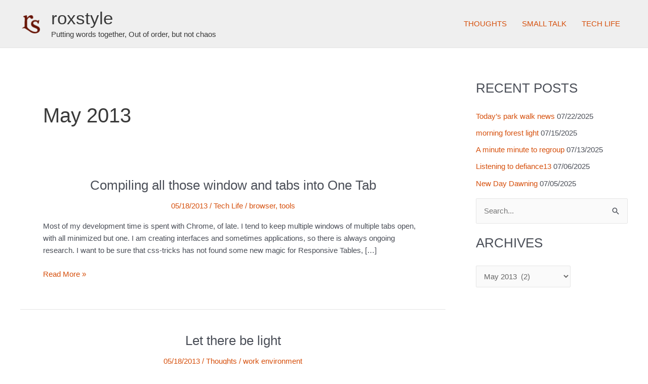

--- FILE ---
content_type: text/html; charset=UTF-8
request_url: https://www.roxstyle.com/2013/05/
body_size: 24043
content:
<!DOCTYPE html>
<html lang="en-US">
<head>
<meta charset="UTF-8">
<meta name="viewport" content="width=device-width, initial-scale=1">
	<link rel="profile" href="https://gmpg.org/xfn/11"> 
	<title>May 2013 &#8211; roxstyle</title>
<meta name='robots' content='max-image-preview:large' />
<link rel='dns-prefetch' href='//stats.wp.com' />
<link rel='dns-prefetch' href='//jetpack.wordpress.com' />
<link rel='dns-prefetch' href='//s0.wp.com' />
<link rel='dns-prefetch' href='//public-api.wordpress.com' />
<link rel='dns-prefetch' href='//0.gravatar.com' />
<link rel='dns-prefetch' href='//1.gravatar.com' />
<link rel='dns-prefetch' href='//2.gravatar.com' />
<link rel='dns-prefetch' href='//widgets.wp.com' />
<link rel='preconnect' href='//i0.wp.com' />
<link rel='preconnect' href='//c0.wp.com' />
<link rel="alternate" type="application/rss+xml" title="roxstyle &raquo; Feed" href="https://www.roxstyle.com/feed/" />
<link rel="alternate" type="application/rss+xml" title="roxstyle &raquo; Comments Feed" href="https://www.roxstyle.com/comments/feed/" />
<style id='wp-img-auto-sizes-contain-inline-css'>
img:is([sizes=auto i],[sizes^="auto," i]){contain-intrinsic-size:3000px 1500px}
/*# sourceURL=wp-img-auto-sizes-contain-inline-css */
</style>
<link rel='stylesheet' id='astra-theme-css-css' href='https://www.roxstyle.com/wp-content/themes/astra/assets/css/minified/frontend.min.css?ver=4.10.0' media='all' />
<style id='astra-theme-css-inline-css'>
.ast-no-sidebar .entry-content .alignfull {margin-left: calc( -50vw + 50%);margin-right: calc( -50vw + 50%);max-width: 100vw;width: 100vw;}.ast-no-sidebar .entry-content .alignwide {margin-left: calc(-41vw + 50%);margin-right: calc(-41vw + 50%);max-width: unset;width: unset;}.ast-no-sidebar .entry-content .alignfull .alignfull,.ast-no-sidebar .entry-content .alignfull .alignwide,.ast-no-sidebar .entry-content .alignwide .alignfull,.ast-no-sidebar .entry-content .alignwide .alignwide,.ast-no-sidebar .entry-content .wp-block-column .alignfull,.ast-no-sidebar .entry-content .wp-block-column .alignwide{width: 100%;margin-left: auto;margin-right: auto;}.wp-block-gallery,.blocks-gallery-grid {margin: 0;}.wp-block-separator {max-width: 100px;}.wp-block-separator.is-style-wide,.wp-block-separator.is-style-dots {max-width: none;}.entry-content .has-2-columns .wp-block-column:first-child {padding-right: 10px;}.entry-content .has-2-columns .wp-block-column:last-child {padding-left: 10px;}@media (max-width: 782px) {.entry-content .wp-block-columns .wp-block-column {flex-basis: 100%;}.entry-content .has-2-columns .wp-block-column:first-child {padding-right: 0;}.entry-content .has-2-columns .wp-block-column:last-child {padding-left: 0;}}body .entry-content .wp-block-latest-posts {margin-left: 0;}body .entry-content .wp-block-latest-posts li {list-style: none;}.ast-no-sidebar .ast-container .entry-content .wp-block-latest-posts {margin-left: 0;}.ast-header-break-point .entry-content .alignwide {margin-left: auto;margin-right: auto;}.entry-content .blocks-gallery-item img {margin-bottom: auto;}.wp-block-pullquote {border-top: 4px solid #555d66;border-bottom: 4px solid #555d66;color: #40464d;}:root{--ast-post-nav-space:0;--ast-container-default-xlg-padding:3em;--ast-container-default-lg-padding:3em;--ast-container-default-slg-padding:2em;--ast-container-default-md-padding:3em;--ast-container-default-sm-padding:3em;--ast-container-default-xs-padding:2.4em;--ast-container-default-xxs-padding:1.8em;--ast-code-block-background:#EEEEEE;--ast-comment-inputs-background:#FAFAFA;--ast-normal-container-width:1200px;--ast-narrow-container-width:750px;--ast-blog-title-font-weight:normal;--ast-blog-meta-weight:inherit;--ast-global-color-primary:var(--ast-global-color-5);--ast-global-color-secondary:var(--ast-global-color-4);--ast-global-color-alternate-background:var(--ast-global-color-7);--ast-global-color-subtle-background:var(--ast-global-color-6);--ast-bg-style-guide:#F8FAFC;--ast-shadow-style-guide:0px 0px 4px 0 #00000057;--ast-global-dark-bg-style:#fff;--ast-global-dark-lfs:#fbfbfb;--ast-widget-bg-color:#fafafa;--ast-wc-container-head-bg-color:#fbfbfb;--ast-title-layout-bg:#eeeeee;--ast-search-border-color:#e7e7e7;--ast-lifter-hover-bg:#e6e6e6;--ast-gallery-block-color:#000;--srfm-color-input-label:var(--ast-global-color-2);}html{font-size:93.75%;}a{color:#d6500d;}a:hover,a:focus{color:var(--ast-global-color-1);}body,button,input,select,textarea,.ast-button,.ast-custom-button{font-family:-apple-system,BlinkMacSystemFont,Segoe UI,Roboto,Oxygen-Sans,Ubuntu,Cantarell,Helvetica Neue,sans-serif;font-weight:inherit;font-size:15px;font-size:1rem;line-height:var(--ast-body-line-height,1.65em);}blockquote{color:var(--ast-global-color-3);}.ast-site-identity .site-title a{color:var(--ast-global-color-2);}.site-title{font-size:35px;font-size:2.3333333333333rem;display:block;}header .custom-logo-link img{max-width:46px;width:46px;}.astra-logo-svg{width:46px;}.site-header .site-description{font-size:15px;font-size:1rem;display:block;}.entry-title{font-size:26px;font-size:1.7333333333333rem;}.archive .ast-article-post .ast-article-inner,.blog .ast-article-post .ast-article-inner,.archive .ast-article-post .ast-article-inner:hover,.blog .ast-article-post .ast-article-inner:hover{overflow:hidden;}h1,.entry-content h1{font-size:38px;font-size:2.5333333333333rem;line-height:1.4em;}h2,.entry-content h2{font-size:32px;font-size:2.1333333333333rem;line-height:1.3em;}h3,.entry-content h3{font-size:26px;font-size:1.7333333333333rem;line-height:1.3em;}h4,.entry-content h4{font-size:24px;font-size:1.6rem;line-height:1.2em;}h5,.entry-content h5{font-size:20px;font-size:1.3333333333333rem;line-height:1.2em;}h6,.entry-content h6{font-size:16px;font-size:1.0666666666667rem;line-height:1.25em;}::selection{background-color:#d6500d;color:#ffffff;}body,h1,.entry-title a,.entry-content h1,h2,.entry-content h2,h3,.entry-content h3,h4,.entry-content h4,h5,.entry-content h5,h6,.entry-content h6{color:var(--ast-global-color-3);}.tagcloud a:hover,.tagcloud a:focus,.tagcloud a.current-item{color:#ffffff;border-color:#d6500d;background-color:#d6500d;}input:focus,input[type="text"]:focus,input[type="email"]:focus,input[type="url"]:focus,input[type="password"]:focus,input[type="reset"]:focus,input[type="search"]:focus,textarea:focus{border-color:#d6500d;}input[type="radio"]:checked,input[type=reset],input[type="checkbox"]:checked,input[type="checkbox"]:hover:checked,input[type="checkbox"]:focus:checked,input[type=range]::-webkit-slider-thumb{border-color:#d6500d;background-color:#d6500d;box-shadow:none;}.site-footer a:hover + .post-count,.site-footer a:focus + .post-count{background:#d6500d;border-color:#d6500d;}.single .nav-links .nav-previous,.single .nav-links .nav-next{color:#d6500d;}.entry-meta,.entry-meta *{line-height:1.45;color:#d6500d;}.entry-meta a:not(.ast-button):hover,.entry-meta a:not(.ast-button):hover *,.entry-meta a:not(.ast-button):focus,.entry-meta a:not(.ast-button):focus *,.page-links > .page-link,.page-links .page-link:hover,.post-navigation a:hover{color:var(--ast-global-color-1);}#cat option,.secondary .calendar_wrap thead a,.secondary .calendar_wrap thead a:visited{color:#d6500d;}.secondary .calendar_wrap #today,.ast-progress-val span{background:#d6500d;}.secondary a:hover + .post-count,.secondary a:focus + .post-count{background:#d6500d;border-color:#d6500d;}.calendar_wrap #today > a{color:#ffffff;}.page-links .page-link,.single .post-navigation a{color:#d6500d;}.ast-search-menu-icon .search-form button.search-submit{padding:0 4px;}.ast-search-menu-icon form.search-form{padding-right:0;}.ast-search-menu-icon.slide-search input.search-field{width:0;}.ast-header-search .ast-search-menu-icon.ast-dropdown-active .search-form,.ast-header-search .ast-search-menu-icon.ast-dropdown-active .search-field:focus{transition:all 0.2s;}.search-form input.search-field:focus{outline:none;}.widget-title,.widget .wp-block-heading{font-size:21px;font-size:1.4rem;color:var(--ast-global-color-3);}#secondary,#secondary button,#secondary input,#secondary select,#secondary textarea{font-size:15px;font-size:1rem;}.ast-search-menu-icon.slide-search a:focus-visible:focus-visible,.astra-search-icon:focus-visible,#close:focus-visible,a:focus-visible,.ast-menu-toggle:focus-visible,.site .skip-link:focus-visible,.wp-block-loginout input:focus-visible,.wp-block-search.wp-block-search__button-inside .wp-block-search__inside-wrapper,.ast-header-navigation-arrow:focus-visible,.woocommerce .wc-proceed-to-checkout > .checkout-button:focus-visible,.woocommerce .woocommerce-MyAccount-navigation ul li a:focus-visible,.ast-orders-table__row .ast-orders-table__cell:focus-visible,.woocommerce .woocommerce-order-details .order-again > .button:focus-visible,.woocommerce .woocommerce-message a.button.wc-forward:focus-visible,.woocommerce #minus_qty:focus-visible,.woocommerce #plus_qty:focus-visible,a#ast-apply-coupon:focus-visible,.woocommerce .woocommerce-info a:focus-visible,.woocommerce .astra-shop-summary-wrap a:focus-visible,.woocommerce a.wc-forward:focus-visible,#ast-apply-coupon:focus-visible,.woocommerce-js .woocommerce-mini-cart-item a.remove:focus-visible,#close:focus-visible,.button.search-submit:focus-visible,#search_submit:focus,.normal-search:focus-visible,.ast-header-account-wrap:focus-visible,.woocommerce .ast-on-card-button.ast-quick-view-trigger:focus{outline-style:dotted;outline-color:inherit;outline-width:thin;}input:focus,input[type="text"]:focus,input[type="email"]:focus,input[type="url"]:focus,input[type="password"]:focus,input[type="reset"]:focus,input[type="search"]:focus,input[type="number"]:focus,textarea:focus,.wp-block-search__input:focus,[data-section="section-header-mobile-trigger"] .ast-button-wrap .ast-mobile-menu-trigger-minimal:focus,.ast-mobile-popup-drawer.active .menu-toggle-close:focus,.woocommerce-ordering select.orderby:focus,#ast-scroll-top:focus,#coupon_code:focus,.woocommerce-page #comment:focus,.woocommerce #reviews #respond input#submit:focus,.woocommerce a.add_to_cart_button:focus,.woocommerce .button.single_add_to_cart_button:focus,.woocommerce .woocommerce-cart-form button:focus,.woocommerce .woocommerce-cart-form__cart-item .quantity .qty:focus,.woocommerce .woocommerce-billing-fields .woocommerce-billing-fields__field-wrapper .woocommerce-input-wrapper > .input-text:focus,.woocommerce #order_comments:focus,.woocommerce #place_order:focus,.woocommerce .woocommerce-address-fields .woocommerce-address-fields__field-wrapper .woocommerce-input-wrapper > .input-text:focus,.woocommerce .woocommerce-MyAccount-content form button:focus,.woocommerce .woocommerce-MyAccount-content .woocommerce-EditAccountForm .woocommerce-form-row .woocommerce-Input.input-text:focus,.woocommerce .ast-woocommerce-container .woocommerce-pagination ul.page-numbers li a:focus,body #content .woocommerce form .form-row .select2-container--default .select2-selection--single:focus,#ast-coupon-code:focus,.woocommerce.woocommerce-js .quantity input[type=number]:focus,.woocommerce-js .woocommerce-mini-cart-item .quantity input[type=number]:focus,.woocommerce p#ast-coupon-trigger:focus{border-style:dotted;border-color:inherit;border-width:thin;}input{outline:none;}.ast-logo-title-inline .site-logo-img{padding-right:1em;}.site-logo-img img{ transition:all 0.2s linear;}body .ast-oembed-container *{position:absolute;top:0;width:100%;height:100%;left:0;}body .wp-block-embed-pocket-casts .ast-oembed-container *{position:unset;}.ast-single-post-featured-section + article {margin-top: 2em;}.site-content .ast-single-post-featured-section img {width: 100%;overflow: hidden;object-fit: cover;}.site > .ast-single-related-posts-container {margin-top: 0;}@media (min-width: 922px) {.ast-desktop .ast-container--narrow {max-width: var(--ast-narrow-container-width);margin: 0 auto;}}#secondary {margin: 4em 0 2.5em;word-break: break-word;line-height: 2;}#secondary li {margin-bottom: 0.75em;}#secondary li:last-child {margin-bottom: 0;}@media (max-width: 768px) {.js_active .ast-plain-container.ast-single-post #secondary {margin-top: 1.5em;}}.ast-separate-container.ast-two-container #secondary .widget {background-color: #fff;padding: 2em;margin-bottom: 2em;}@media (min-width: 993px) {.ast-left-sidebar #secondary {padding-right: 60px;}.ast-right-sidebar #secondary {padding-left: 60px;}}@media (max-width: 993px) {.ast-right-sidebar #secondary {padding-left: 30px;}.ast-left-sidebar #secondary {padding-right: 30px;}}@media (min-width: 993px) {.ast-page-builder-template.ast-left-sidebar #secondary {padding-left: 60px;}.ast-page-builder-template.ast-right-sidebar #secondary {padding-right: 60px;}}@media (max-width: 993px) {.ast-page-builder-template.ast-right-sidebar #secondary {padding-right: 30px;}.ast-page-builder-template.ast-left-sidebar #secondary {padding-left: 30px;}}@media (max-width:921.9px){#ast-desktop-header{display:none;}}@media (min-width:922px){#ast-mobile-header{display:none;}}.wp-block-buttons.aligncenter{justify-content:center;}@media (min-width:1200px){.ast-separate-container.ast-right-sidebar .entry-content .wp-block-image.alignfull,.ast-separate-container.ast-left-sidebar .entry-content .wp-block-image.alignfull,.ast-separate-container.ast-right-sidebar .entry-content .wp-block-cover.alignfull,.ast-separate-container.ast-left-sidebar .entry-content .wp-block-cover.alignfull{margin-left:-6.67em;margin-right:-6.67em;max-width:unset;width:unset;}.ast-separate-container.ast-right-sidebar .entry-content .wp-block-image.alignwide,.ast-separate-container.ast-left-sidebar .entry-content .wp-block-image.alignwide,.ast-separate-container.ast-right-sidebar .entry-content .wp-block-cover.alignwide,.ast-separate-container.ast-left-sidebar .entry-content .wp-block-cover.alignwide{margin-left:-20px;margin-right:-20px;max-width:unset;width:unset;}}@media (min-width:1200px){.wp-block-group .has-background{padding:20px;}}@media (min-width:1200px){.ast-separate-container.ast-right-sidebar .entry-content .wp-block-group.alignwide,.ast-separate-container.ast-left-sidebar .entry-content .wp-block-group.alignwide,.ast-separate-container.ast-right-sidebar .entry-content .wp-block-cover.alignwide,.ast-separate-container.ast-left-sidebar .entry-content .wp-block-cover.alignwide{margin-left:-20px;margin-right:-20px;padding-left:20px;padding-right:20px;}.ast-separate-container.ast-right-sidebar .entry-content .wp-block-group.alignfull,.ast-separate-container.ast-left-sidebar .entry-content .wp-block-group.alignfull,.ast-separate-container.ast-right-sidebar .entry-content .wp-block-cover.alignfull,.ast-separate-container.ast-left-sidebar .entry-content .wp-block-cover.alignfull{margin-left:-6.67em;margin-right:-6.67em;padding-left:6.67em;padding-right:6.67em;}}@media (min-width:1200px){.wp-block-cover-image.alignwide .wp-block-cover__inner-container,.wp-block-cover.alignwide .wp-block-cover__inner-container,.wp-block-cover-image.alignfull .wp-block-cover__inner-container,.wp-block-cover.alignfull .wp-block-cover__inner-container{width:100%;}}.wp-block-columns{margin-bottom:unset;}.wp-block-image.size-full{margin:2rem 0;}.wp-block-separator.has-background{padding:0;}.wp-block-gallery{margin-bottom:1.6em;}.wp-block-group{padding-top:4em;padding-bottom:4em;}.wp-block-group__inner-container .wp-block-columns:last-child,.wp-block-group__inner-container :last-child,.wp-block-table table{margin-bottom:0;}.blocks-gallery-grid{width:100%;}.wp-block-navigation-link__content{padding:5px 0;}.wp-block-group .wp-block-group .has-text-align-center,.wp-block-group .wp-block-column .has-text-align-center{max-width:100%;}.has-text-align-center{margin:0 auto;}@media (min-width:1200px){.wp-block-cover__inner-container,.alignwide .wp-block-group__inner-container,.alignfull .wp-block-group__inner-container{max-width:1200px;margin:0 auto;}.wp-block-group.alignnone,.wp-block-group.aligncenter,.wp-block-group.alignleft,.wp-block-group.alignright,.wp-block-group.alignwide,.wp-block-columns.alignwide{margin:2rem 0 1rem 0;}}@media (max-width:1200px){.wp-block-group{padding:3em;}.wp-block-group .wp-block-group{padding:1.5em;}.wp-block-columns,.wp-block-column{margin:1rem 0;}}@media (min-width:921px){.wp-block-columns .wp-block-group{padding:2em;}}@media (max-width:544px){.wp-block-cover-image .wp-block-cover__inner-container,.wp-block-cover .wp-block-cover__inner-container{width:unset;}.wp-block-cover,.wp-block-cover-image{padding:2em 0;}.wp-block-group,.wp-block-cover{padding:2em;}.wp-block-media-text__media img,.wp-block-media-text__media video{width:unset;max-width:100%;}.wp-block-media-text.has-background .wp-block-media-text__content{padding:1em;}}.wp-block-image.aligncenter{margin-left:auto;margin-right:auto;}.wp-block-table.aligncenter{margin-left:auto;margin-right:auto;}@media (min-width:544px){.entry-content .wp-block-media-text.has-media-on-the-right .wp-block-media-text__content{padding:0 8% 0 0;}.entry-content .wp-block-media-text .wp-block-media-text__content{padding:0 0 0 8%;}.ast-plain-container .site-content .entry-content .has-custom-content-position.is-position-bottom-left > *,.ast-plain-container .site-content .entry-content .has-custom-content-position.is-position-bottom-right > *,.ast-plain-container .site-content .entry-content .has-custom-content-position.is-position-top-left > *,.ast-plain-container .site-content .entry-content .has-custom-content-position.is-position-top-right > *,.ast-plain-container .site-content .entry-content .has-custom-content-position.is-position-center-right > *,.ast-plain-container .site-content .entry-content .has-custom-content-position.is-position-center-left > *{margin:0;}}@media (max-width:544px){.entry-content .wp-block-media-text .wp-block-media-text__content{padding:8% 0;}.wp-block-media-text .wp-block-media-text__media img{width:auto;max-width:100%;}}.wp-block-buttons .wp-block-button.is-style-outline .wp-block-button__link.wp-element-button,.ast-outline-button,.wp-block-uagb-buttons-child .uagb-buttons-repeater.ast-outline-button{border-top-width:2px;border-right-width:2px;border-bottom-width:2px;border-left-width:2px;font-family:inherit;font-weight:inherit;line-height:1em;}.wp-block-button .wp-block-button__link.wp-element-button.is-style-outline:not(.has-background),.wp-block-button.is-style-outline>.wp-block-button__link.wp-element-button:not(.has-background),.ast-outline-button{background-color:transparent;}.entry-content[data-ast-blocks-layout] > figure{margin-bottom:1em;}#page{display:flex;flex-direction:column;min-height:100vh;}.ast-404-layout-1 h1.page-title{color:var(--ast-global-color-2);}.single .post-navigation a{line-height:1em;height:inherit;}.error-404 .page-sub-title{font-size:1.5rem;font-weight:inherit;}.search .site-content .content-area .search-form{margin-bottom:0;}#page .site-content{flex-grow:1;}.widget{margin-bottom:1.25em;}#secondary li{line-height:1.5em;}#secondary .wp-block-group h2{margin-bottom:0.7em;}#secondary h2{font-size:1.7rem;}.ast-separate-container .ast-article-post,.ast-separate-container .ast-article-single,.ast-separate-container .comment-respond{padding:3em;}.ast-separate-container .ast-article-single .ast-article-single{padding:0;}.ast-article-single .wp-block-post-template-is-layout-grid{padding-left:0;}.ast-separate-container .comments-title,.ast-narrow-container .comments-title{padding:1.5em 2em;}.ast-page-builder-template .comment-form-textarea,.ast-comment-formwrap .ast-grid-common-col{padding:0;}.ast-comment-formwrap{padding:0;display:inline-flex;column-gap:20px;width:100%;margin-left:0;margin-right:0;}.comments-area textarea#comment:focus,.comments-area textarea#comment:active,.comments-area .ast-comment-formwrap input[type="text"]:focus,.comments-area .ast-comment-formwrap input[type="text"]:active {box-shadow:none;outline:none;}.archive.ast-page-builder-template .entry-header{margin-top:2em;}.ast-page-builder-template .ast-comment-formwrap{width:100%;}.entry-title{margin-bottom:0.5em;}.ast-archive-description p{font-size:inherit;font-weight:inherit;line-height:inherit;}.ast-separate-container .ast-comment-list li.depth-1,.hentry{margin-bottom:2em;}@media (min-width:921px){.ast-left-sidebar.ast-page-builder-template #secondary,.archive.ast-right-sidebar.ast-page-builder-template .site-main{padding-left:20px;padding-right:20px;}}@media (max-width:544px){.ast-comment-formwrap.ast-row{column-gap:10px;display:inline-block;}#ast-commentform .ast-grid-common-col{position:relative;width:100%;}}@media (min-width:1201px){.ast-separate-container .ast-article-post,.ast-separate-container .ast-article-single,.ast-separate-container .ast-author-box,.ast-separate-container .ast-404-layout-1,.ast-separate-container .no-results{padding:3em;}}@media (max-width:921px){.ast-separate-container #primary,.ast-separate-container #secondary{padding:1.5em 0;}#primary,#secondary{padding:1.5em 0;margin:0;}.ast-left-sidebar #content > .ast-container{display:flex;flex-direction:column-reverse;width:100%;}}@media (max-width:921px){#secondary.secondary{padding-top:0;}.ast-separate-container.ast-right-sidebar #secondary{padding-left:1em;padding-right:1em;}.ast-separate-container.ast-two-container #secondary{padding-left:0;padding-right:0;}.ast-page-builder-template .entry-header #secondary,.ast-page-builder-template #secondary{margin-top:1.5em;}}@media (max-width:921px){.ast-right-sidebar #primary{padding-right:0;}.ast-page-builder-template.ast-left-sidebar #secondary,.ast-page-builder-template.ast-right-sidebar #secondary{padding-right:20px;padding-left:20px;}.ast-right-sidebar #secondary,.ast-left-sidebar #primary{padding-left:0;}.ast-left-sidebar #secondary{padding-right:0;}}@media (min-width:922px){.ast-separate-container.ast-right-sidebar #primary,.ast-separate-container.ast-left-sidebar #primary{border:0;}.search-no-results.ast-separate-container #primary{margin-bottom:4em;}}@media (min-width:922px){.ast-right-sidebar #primary{border-right:1px solid var(--ast-border-color);}.ast-left-sidebar #primary{border-left:1px solid var(--ast-border-color);}.ast-right-sidebar #secondary{border-left:1px solid var(--ast-border-color);margin-left:-1px;}.ast-left-sidebar #secondary{border-right:1px solid var(--ast-border-color);margin-right:-1px;}.ast-separate-container.ast-two-container.ast-right-sidebar #secondary{padding-left:30px;padding-right:0;}.ast-separate-container.ast-two-container.ast-left-sidebar #secondary{padding-right:30px;padding-left:0;}.ast-separate-container.ast-right-sidebar #secondary,.ast-separate-container.ast-left-sidebar #secondary{border:0;margin-left:auto;margin-right:auto;}.ast-separate-container.ast-two-container #secondary .widget:last-child{margin-bottom:0;}}.wp-block-button .wp-block-button__link{color:#ffffff;}.wp-block-button .wp-block-button__link:hover,.wp-block-button .wp-block-button__link:focus{color:#ffffff;background-color:var(--ast-global-color-1);border-color:var(--ast-global-color-1);}.wp-block-button .wp-block-button__link{border-top-width:0;border-right-width:0;border-left-width:0;border-bottom-width:0;border-color:#d6500d;background-color:#d6500d;color:#ffffff;font-family:inherit;font-weight:inherit;line-height:1em;padding-top:10px;padding-right:40px;padding-bottom:10px;padding-left:40px;}.menu-toggle,button,.ast-button,.ast-custom-button,.button,input#submit,input[type="button"],input[type="submit"],input[type="reset"],.search .search-submit{border-style:solid;border-top-width:0;border-right-width:0;border-left-width:0;border-bottom-width:0;color:#ffffff;border-color:#d6500d;background-color:#d6500d;padding-top:10px;padding-right:40px;padding-bottom:10px;padding-left:40px;font-family:inherit;font-weight:inherit;line-height:1em;}button:focus,.menu-toggle:hover,button:hover,.ast-button:hover,.ast-custom-button:hover .button:hover,.ast-custom-button:hover ,input[type=reset]:hover,input[type=reset]:focus,input#submit:hover,input#submit:focus,input[type="button"]:hover,input[type="button"]:focus,input[type="submit"]:hover,input[type="submit"]:focus{color:#ffffff;background-color:var(--ast-global-color-1);border-color:var(--ast-global-color-1);}form[CLASS*="wp-block-search__"].wp-block-search .wp-block-search__inside-wrapper .wp-block-search__button.has-icon{padding-top:calc(10px - 3px);padding-right:calc(40px - 3px);padding-bottom:calc(10px - 3px);padding-left:calc(40px - 3px);}@media (max-width:921px){.ast-mobile-header-stack .main-header-bar .ast-search-menu-icon{display:inline-block;}.ast-header-break-point.ast-header-custom-item-outside .ast-mobile-header-stack .main-header-bar .ast-search-icon{margin:0;}.ast-comment-avatar-wrap img{max-width:2.5em;}.ast-comment-meta{padding:0 1.8888em 1.3333em;}.ast-separate-container .ast-comment-list li.depth-1{padding:1.5em 2.14em;}.ast-separate-container .comment-respond{padding:2em 2.14em;}}@media (min-width:544px){.ast-container{max-width:100%;}}@media (max-width:544px){.ast-separate-container .ast-article-post,.ast-separate-container .ast-article-single,.ast-separate-container .comments-title,.ast-separate-container .ast-archive-description{padding:1.5em 1em;}.ast-separate-container #content .ast-container{padding-left:0.54em;padding-right:0.54em;}.ast-separate-container .ast-comment-list .bypostauthor{padding:.5em;}.ast-search-menu-icon.ast-dropdown-active .search-field{width:170px;}.ast-separate-container #secondary{padding-top:0;}.ast-separate-container.ast-two-container #secondary .widget{margin-bottom:1.5em;padding-left:1em;padding-right:1em;}} #ast-mobile-header .ast-site-header-cart-li a{pointer-events:none;}body,.ast-separate-container{background-color:#ffffff;background-image:none;}.ast-no-sidebar.ast-separate-container .entry-content .alignfull {margin-left: -6.67em;margin-right: -6.67em;width: auto;}@media (max-width: 1200px) {.ast-no-sidebar.ast-separate-container .entry-content .alignfull {margin-left: -2.4em;margin-right: -2.4em;}}@media (max-width: 768px) {.ast-no-sidebar.ast-separate-container .entry-content .alignfull {margin-left: -2.14em;margin-right: -2.14em;}}@media (max-width: 544px) {.ast-no-sidebar.ast-separate-container .entry-content .alignfull {margin-left: -1em;margin-right: -1em;}}.ast-no-sidebar.ast-separate-container .entry-content .alignwide {margin-left: -20px;margin-right: -20px;}.ast-no-sidebar.ast-separate-container .entry-content .wp-block-column .alignfull,.ast-no-sidebar.ast-separate-container .entry-content .wp-block-column .alignwide {margin-left: auto;margin-right: auto;width: 100%;}@media (max-width:921px){.site-title{display:block;}.site-header .site-description{display:block;}h1,.entry-content h1{font-size:30px;}h2,.entry-content h2{font-size:25px;}h3,.entry-content h3{font-size:20px;}}@media (max-width:544px){.site-title{display:block;}.site-header .site-description{display:block;}h1,.entry-content h1{font-size:30px;}h2,.entry-content h2{font-size:25px;}h3,.entry-content h3{font-size:20px;}}@media (max-width:921px){html{font-size:85.5%;}}@media (max-width:544px){html{font-size:85.5%;}}@media (min-width:922px){.ast-container{max-width:1240px;}}@font-face {font-family: "Astra";src: url(https://www.roxstyle.com/wp-content/themes/astra/assets/fonts/astra.woff) format("woff"),url(https://www.roxstyle.com/wp-content/themes/astra/assets/fonts/astra.ttf) format("truetype"),url(https://www.roxstyle.com/wp-content/themes/astra/assets/fonts/astra.svg#astra) format("svg");font-weight: normal;font-style: normal;font-display: fallback;}.ast-blog-layout-classic-grid .ast-article-inner{box-shadow:0px 6px 15px -2px rgba(16,24,40,0.05);}.ast-separate-container .ast-blog-layout-classic-grid .ast-article-inner,.ast-plain-container .ast-blog-layout-classic-grid .ast-article-inner{height:100%;}.ast-blog-layout-6-grid .ast-blog-featured-section:before { content: ""; }.cat-links.badge a,.tags-links.badge a {padding: 4px 8px;border-radius: 3px;font-weight: 400;}.cat-links.underline a,.tags-links.underline a{text-decoration: underline;}@media (min-width:922px){.main-header-menu .sub-menu .menu-item.ast-left-align-sub-menu:hover > .sub-menu,.main-header-menu .sub-menu .menu-item.ast-left-align-sub-menu.focus > .sub-menu{margin-left:-0px;}}.site .comments-area{padding-bottom:3em;}.astra-icon-down_arrow::after {content: "\e900";font-family: Astra;}.astra-icon-close::after {content: "\e5cd";font-family: Astra;}.astra-icon-drag_handle::after {content: "\e25d";font-family: Astra;}.astra-icon-format_align_justify::after {content: "\e235";font-family: Astra;}.astra-icon-menu::after {content: "\e5d2";font-family: Astra;}.astra-icon-reorder::after {content: "\e8fe";font-family: Astra;}.astra-icon-search::after {content: "\e8b6";font-family: Astra;}.astra-icon-zoom_in::after {content: "\e56b";font-family: Astra;}.astra-icon-check-circle::after {content: "\e901";font-family: Astra;}.astra-icon-shopping-cart::after {content: "\f07a";font-family: Astra;}.astra-icon-shopping-bag::after {content: "\f290";font-family: Astra;}.astra-icon-shopping-basket::after {content: "\f291";font-family: Astra;}.astra-icon-circle-o::after {content: "\e903";font-family: Astra;}.astra-icon-certificate::after {content: "\e902";font-family: Astra;}blockquote {padding: 1.2em;}:root .has-ast-global-color-0-color{color:var(--ast-global-color-0);}:root .has-ast-global-color-0-background-color{background-color:var(--ast-global-color-0);}:root .wp-block-button .has-ast-global-color-0-color{color:var(--ast-global-color-0);}:root .wp-block-button .has-ast-global-color-0-background-color{background-color:var(--ast-global-color-0);}:root .has-ast-global-color-1-color{color:var(--ast-global-color-1);}:root .has-ast-global-color-1-background-color{background-color:var(--ast-global-color-1);}:root .wp-block-button .has-ast-global-color-1-color{color:var(--ast-global-color-1);}:root .wp-block-button .has-ast-global-color-1-background-color{background-color:var(--ast-global-color-1);}:root .has-ast-global-color-2-color{color:var(--ast-global-color-2);}:root .has-ast-global-color-2-background-color{background-color:var(--ast-global-color-2);}:root .wp-block-button .has-ast-global-color-2-color{color:var(--ast-global-color-2);}:root .wp-block-button .has-ast-global-color-2-background-color{background-color:var(--ast-global-color-2);}:root .has-ast-global-color-3-color{color:var(--ast-global-color-3);}:root .has-ast-global-color-3-background-color{background-color:var(--ast-global-color-3);}:root .wp-block-button .has-ast-global-color-3-color{color:var(--ast-global-color-3);}:root .wp-block-button .has-ast-global-color-3-background-color{background-color:var(--ast-global-color-3);}:root .has-ast-global-color-4-color{color:var(--ast-global-color-4);}:root .has-ast-global-color-4-background-color{background-color:var(--ast-global-color-4);}:root .wp-block-button .has-ast-global-color-4-color{color:var(--ast-global-color-4);}:root .wp-block-button .has-ast-global-color-4-background-color{background-color:var(--ast-global-color-4);}:root .has-ast-global-color-5-color{color:var(--ast-global-color-5);}:root .has-ast-global-color-5-background-color{background-color:var(--ast-global-color-5);}:root .wp-block-button .has-ast-global-color-5-color{color:var(--ast-global-color-5);}:root .wp-block-button .has-ast-global-color-5-background-color{background-color:var(--ast-global-color-5);}:root .has-ast-global-color-6-color{color:var(--ast-global-color-6);}:root .has-ast-global-color-6-background-color{background-color:var(--ast-global-color-6);}:root .wp-block-button .has-ast-global-color-6-color{color:var(--ast-global-color-6);}:root .wp-block-button .has-ast-global-color-6-background-color{background-color:var(--ast-global-color-6);}:root .has-ast-global-color-7-color{color:var(--ast-global-color-7);}:root .has-ast-global-color-7-background-color{background-color:var(--ast-global-color-7);}:root .wp-block-button .has-ast-global-color-7-color{color:var(--ast-global-color-7);}:root .wp-block-button .has-ast-global-color-7-background-color{background-color:var(--ast-global-color-7);}:root .has-ast-global-color-8-color{color:var(--ast-global-color-8);}:root .has-ast-global-color-8-background-color{background-color:var(--ast-global-color-8);}:root .wp-block-button .has-ast-global-color-8-color{color:var(--ast-global-color-8);}:root .wp-block-button .has-ast-global-color-8-background-color{background-color:var(--ast-global-color-8);}:root{--ast-global-color-0:#0170B9;--ast-global-color-1:#3a3a3a;--ast-global-color-2:#3a3a3a;--ast-global-color-3:#4B4F58;--ast-global-color-4:#F5F5F5;--ast-global-color-5:#FFFFFF;--ast-global-color-6:#E5E5E5;--ast-global-color-7:#424242;--ast-global-color-8:#000000;}:root {--ast-border-color : var(--ast-global-color-6);}.ast-archive-entry-banner {-js-display: flex;display: flex;flex-direction: column;justify-content: center;text-align: center;position: relative;background: var(--ast-title-layout-bg);}.ast-archive-entry-banner[data-banner-width-type="custom"] {margin: 0 auto;width: 100%;}.ast-archive-entry-banner[data-banner-layout="layout-1"] {background: inherit;padding: 20px 0;text-align: left;}body.archive .ast-archive-description{max-width:1200px;width:100%;text-align:left;padding-top:3em;padding-right:3em;padding-bottom:3em;padding-left:3em;}body.archive .ast-archive-description .ast-archive-title,body.archive .ast-archive-description .ast-archive-title *{font-size:40px;font-size:2.6666666666667rem;}body.archive .ast-archive-description > *:not(:last-child){margin-bottom:10px;}@media (max-width:921px){body.archive .ast-archive-description{text-align:left;}}@media (max-width:544px){body.archive .ast-archive-description{text-align:left;}}.ast-breadcrumbs .trail-browse,.ast-breadcrumbs .trail-items,.ast-breadcrumbs .trail-items li{display:inline-block;margin:0;padding:0;border:none;background:inherit;text-indent:0;text-decoration:none;}.ast-breadcrumbs .trail-browse{font-size:inherit;font-style:inherit;font-weight:inherit;color:inherit;}.ast-breadcrumbs .trail-items{list-style:none;}.trail-items li::after{padding:0 0.3em;content:"\00bb";}.trail-items li:last-of-type::after{display:none;}h1,.entry-content h1,h2,.entry-content h2,h3,.entry-content h3,h4,.entry-content h4,h5,.entry-content h5,h6,.entry-content h6{color:var(--ast-global-color-2);}@media (max-width:921px){.ast-builder-grid-row-container.ast-builder-grid-row-tablet-3-firstrow .ast-builder-grid-row > *:first-child,.ast-builder-grid-row-container.ast-builder-grid-row-tablet-3-lastrow .ast-builder-grid-row > *:last-child{grid-column:1 / -1;}}@media (max-width:544px){.ast-builder-grid-row-container.ast-builder-grid-row-mobile-3-firstrow .ast-builder-grid-row > *:first-child,.ast-builder-grid-row-container.ast-builder-grid-row-mobile-3-lastrow .ast-builder-grid-row > *:last-child{grid-column:1 / -1;}}.ast-builder-layout-element[data-section="title_tagline"]{display:flex;}@media (max-width:921px){.ast-header-break-point .ast-builder-layout-element[data-section="title_tagline"]{display:flex;}}@media (max-width:544px){.ast-header-break-point .ast-builder-layout-element[data-section="title_tagline"]{display:flex;}}.ast-builder-menu-1{font-family:inherit;font-weight:inherit;}.ast-builder-menu-1 .sub-menu,.ast-builder-menu-1 .inline-on-mobile .sub-menu{border-top-width:2px;border-bottom-width:0px;border-right-width:0px;border-left-width:0px;border-color:#d6500d;border-style:solid;}.ast-builder-menu-1 .sub-menu .sub-menu{top:-2px;}.ast-builder-menu-1 .main-header-menu > .menu-item > .sub-menu,.ast-builder-menu-1 .main-header-menu > .menu-item > .astra-full-megamenu-wrapper{margin-top:0px;}.ast-desktop .ast-builder-menu-1 .main-header-menu > .menu-item > .sub-menu:before,.ast-desktop .ast-builder-menu-1 .main-header-menu > .menu-item > .astra-full-megamenu-wrapper:before{height:calc( 0px + 2px + 5px );}.ast-desktop .ast-builder-menu-1 .menu-item .sub-menu .menu-link{border-style:none;}@media (max-width:921px){.ast-header-break-point .ast-builder-menu-1 .menu-item.menu-item-has-children > .ast-menu-toggle{top:0;}.ast-builder-menu-1 .inline-on-mobile .menu-item.menu-item-has-children > .ast-menu-toggle{right:-15px;}.ast-builder-menu-1 .menu-item-has-children > .menu-link:after{content:unset;}.ast-builder-menu-1 .main-header-menu > .menu-item > .sub-menu,.ast-builder-menu-1 .main-header-menu > .menu-item > .astra-full-megamenu-wrapper{margin-top:0;}}@media (max-width:544px){.ast-header-break-point .ast-builder-menu-1 .menu-item.menu-item-has-children > .ast-menu-toggle{top:0;}.ast-builder-menu-1 .main-header-menu > .menu-item > .sub-menu,.ast-builder-menu-1 .main-header-menu > .menu-item > .astra-full-megamenu-wrapper{margin-top:0;}}.ast-builder-menu-1{display:flex;}@media (max-width:921px){.ast-header-break-point .ast-builder-menu-1{display:flex;}}@media (max-width:544px){.ast-header-break-point .ast-builder-menu-1{display:flex;}}.site-below-footer-wrap{padding-top:20px;padding-bottom:20px;}.site-below-footer-wrap[data-section="section-below-footer-builder"]{background-color:#eeeeee;background-image:none;min-height:80px;border-style:solid;border-width:0px;border-top-width:1px;border-top-color:var(--ast-global-color-subtle-background,--ast-global-color-6);}.site-below-footer-wrap[data-section="section-below-footer-builder"] .ast-builder-grid-row{max-width:1200px;min-height:80px;margin-left:auto;margin-right:auto;}.site-below-footer-wrap[data-section="section-below-footer-builder"] .ast-builder-grid-row,.site-below-footer-wrap[data-section="section-below-footer-builder"] .site-footer-section{align-items:flex-start;}.site-below-footer-wrap[data-section="section-below-footer-builder"].ast-footer-row-inline .site-footer-section{display:flex;margin-bottom:0;}.ast-builder-grid-row-full .ast-builder-grid-row{grid-template-columns:1fr;}@media (max-width:921px){.site-below-footer-wrap[data-section="section-below-footer-builder"].ast-footer-row-tablet-inline .site-footer-section{display:flex;margin-bottom:0;}.site-below-footer-wrap[data-section="section-below-footer-builder"].ast-footer-row-tablet-stack .site-footer-section{display:block;margin-bottom:10px;}.ast-builder-grid-row-container.ast-builder-grid-row-tablet-full .ast-builder-grid-row{grid-template-columns:1fr;}}@media (max-width:544px){.site-below-footer-wrap[data-section="section-below-footer-builder"].ast-footer-row-mobile-inline .site-footer-section{display:flex;margin-bottom:0;}.site-below-footer-wrap[data-section="section-below-footer-builder"].ast-footer-row-mobile-stack .site-footer-section{display:block;margin-bottom:10px;}.ast-builder-grid-row-container.ast-builder-grid-row-mobile-full .ast-builder-grid-row{grid-template-columns:1fr;}}.site-below-footer-wrap[data-section="section-below-footer-builder"]{display:grid;}@media (max-width:921px){.ast-header-break-point .site-below-footer-wrap[data-section="section-below-footer-builder"]{display:grid;}}@media (max-width:544px){.ast-header-break-point .site-below-footer-wrap[data-section="section-below-footer-builder"]{display:grid;}}.ast-footer-copyright{text-align:center;}.ast-footer-copyright {color:#3a3a3a;}@media (max-width:921px){.ast-footer-copyright{text-align:center;}}@media (max-width:544px){.ast-footer-copyright{text-align:center;}}.ast-footer-copyright.ast-builder-layout-element{display:flex;}@media (max-width:921px){.ast-header-break-point .ast-footer-copyright.ast-builder-layout-element{display:flex;}}@media (max-width:544px){.ast-header-break-point .ast-footer-copyright.ast-builder-layout-element{display:flex;}}.ast-hfb-header .site-footer{margin-top:5px;margin-bottom:5px;margin-left:5px;margin-right:5px;}.site-primary-footer-wrap{padding-top:45px;padding-bottom:45px;}.site-primary-footer-wrap[data-section="section-primary-footer-builder"]{background-color:#f9f9f9;background-image:none;border-style:solid;border-width:0px;border-top-width:1px;border-top-color:var( --ast-global-color-subtle-background,--ast-global-color-7 );}.site-primary-footer-wrap[data-section="section-primary-footer-builder"] .ast-builder-grid-row{max-width:1200px;margin-left:auto;margin-right:auto;}.site-primary-footer-wrap[data-section="section-primary-footer-builder"] .ast-builder-grid-row,.site-primary-footer-wrap[data-section="section-primary-footer-builder"] .site-footer-section{align-items:flex-start;}.site-primary-footer-wrap[data-section="section-primary-footer-builder"].ast-footer-row-inline .site-footer-section{display:flex;margin-bottom:0;}.ast-builder-grid-row-2-rheavy .ast-builder-grid-row{grid-template-columns:1fr 2fr;}@media (max-width:921px){.site-primary-footer-wrap[data-section="section-primary-footer-builder"].ast-footer-row-tablet-inline .site-footer-section{display:flex;margin-bottom:0;}.site-primary-footer-wrap[data-section="section-primary-footer-builder"].ast-footer-row-tablet-stack .site-footer-section{display:block;margin-bottom:10px;}.ast-builder-grid-row-container.ast-builder-grid-row-tablet-2-equal .ast-builder-grid-row{grid-template-columns:repeat( 2,1fr );}}@media (max-width:544px){.site-primary-footer-wrap[data-section="section-primary-footer-builder"].ast-footer-row-mobile-inline .site-footer-section{display:flex;margin-bottom:0;}.site-primary-footer-wrap[data-section="section-primary-footer-builder"].ast-footer-row-mobile-stack .site-footer-section{display:block;margin-bottom:10px;}.ast-builder-grid-row-container.ast-builder-grid-row-mobile-full .ast-builder-grid-row{grid-template-columns:1fr;}}.site-primary-footer-wrap[data-section="section-primary-footer-builder"]{display:grid;}@media (max-width:921px){.ast-header-break-point .site-primary-footer-wrap[data-section="section-primary-footer-builder"]{display:grid;}}@media (max-width:544px){.ast-header-break-point .site-primary-footer-wrap[data-section="section-primary-footer-builder"]{display:grid;}}.footer-widget-area[data-section="sidebar-widgets-footer-widget-2"] .footer-widget-area-inner{text-align:center;}@media (max-width:921px){.footer-widget-area[data-section="sidebar-widgets-footer-widget-2"] .footer-widget-area-inner{text-align:center;}}@media (max-width:544px){.footer-widget-area[data-section="sidebar-widgets-footer-widget-2"] .footer-widget-area-inner{text-align:center;}}.footer-widget-area[data-section="sidebar-widgets-footer-widget-3"] .footer-widget-area-inner{text-align:left;}@media (max-width:921px){.footer-widget-area[data-section="sidebar-widgets-footer-widget-3"] .footer-widget-area-inner{text-align:center;}}@media (max-width:544px){.footer-widget-area[data-section="sidebar-widgets-footer-widget-3"] .footer-widget-area-inner{text-align:center;}}.footer-widget-area[data-section="sidebar-widgets-footer-widget-2"]{display:block;}@media (max-width:921px){.ast-header-break-point .footer-widget-area[data-section="sidebar-widgets-footer-widget-2"]{display:block;}}@media (max-width:544px){.ast-header-break-point .footer-widget-area[data-section="sidebar-widgets-footer-widget-2"]{display:block;}}.footer-widget-area[data-section="sidebar-widgets-footer-widget-3"]{display:block;}@media (max-width:921px){.ast-header-break-point .footer-widget-area[data-section="sidebar-widgets-footer-widget-3"]{display:block;}}@media (max-width:544px){.ast-header-break-point .footer-widget-area[data-section="sidebar-widgets-footer-widget-3"]{display:block;}}.ast-header-break-point .main-header-bar{border-bottom-width:1px;}@media (min-width:922px){.main-header-bar{border-bottom-width:1px;}}@media (min-width:922px){#primary{width:70%;}#secondary{width:30%;}}.main-header-menu .menu-item, #astra-footer-menu .menu-item, .main-header-bar .ast-masthead-custom-menu-items{-js-display:flex;display:flex;-webkit-box-pack:center;-webkit-justify-content:center;-moz-box-pack:center;-ms-flex-pack:center;justify-content:center;-webkit-box-orient:vertical;-webkit-box-direction:normal;-webkit-flex-direction:column;-moz-box-orient:vertical;-moz-box-direction:normal;-ms-flex-direction:column;flex-direction:column;}.main-header-menu > .menu-item > .menu-link, #astra-footer-menu > .menu-item > .menu-link{height:100%;-webkit-box-align:center;-webkit-align-items:center;-moz-box-align:center;-ms-flex-align:center;align-items:center;-js-display:flex;display:flex;}.main-header-menu .sub-menu .menu-item.menu-item-has-children > .menu-link:after{position:absolute;right:1em;top:50%;transform:translate(0,-50%) rotate(270deg);}.ast-header-break-point .main-header-bar .main-header-bar-navigation .page_item_has_children > .ast-menu-toggle::before, .ast-header-break-point .main-header-bar .main-header-bar-navigation .menu-item-has-children > .ast-menu-toggle::before, .ast-mobile-popup-drawer .main-header-bar-navigation .menu-item-has-children>.ast-menu-toggle::before, .ast-header-break-point .ast-mobile-header-wrap .main-header-bar-navigation .menu-item-has-children > .ast-menu-toggle::before{font-weight:bold;content:"\e900";font-family:Astra;text-decoration:inherit;display:inline-block;}.ast-header-break-point .main-navigation ul.sub-menu .menu-item .menu-link:before{content:"\e900";font-family:Astra;font-size:.65em;text-decoration:inherit;display:inline-block;transform:translate(0, -2px) rotateZ(270deg);margin-right:5px;}.widget_search .search-form:after{font-family:Astra;font-size:1.2em;font-weight:normal;content:"\e8b6";position:absolute;top:50%;right:15px;transform:translate(0, -50%);}.astra-search-icon::before{content:"\e8b6";font-family:Astra;font-style:normal;font-weight:normal;text-decoration:inherit;text-align:center;-webkit-font-smoothing:antialiased;-moz-osx-font-smoothing:grayscale;z-index:3;}.main-header-bar .main-header-bar-navigation .page_item_has_children > a:after, .main-header-bar .main-header-bar-navigation .menu-item-has-children > a:after, .menu-item-has-children .ast-header-navigation-arrow:after{content:"\e900";display:inline-block;font-family:Astra;font-size:.6rem;font-weight:bold;text-rendering:auto;-webkit-font-smoothing:antialiased;-moz-osx-font-smoothing:grayscale;margin-left:10px;line-height:normal;}.menu-item-has-children .sub-menu .ast-header-navigation-arrow:after{margin-left:0;}.ast-mobile-popup-drawer .main-header-bar-navigation .ast-submenu-expanded>.ast-menu-toggle::before{transform:rotateX(180deg);}.ast-header-break-point .main-header-bar-navigation .menu-item-has-children > .menu-link:after{display:none;}@media (min-width:922px){.ast-builder-menu .main-navigation > ul > li:last-child a{margin-right:0;}}.ast-separate-container .ast-article-inner{background-color:transparent;background-image:none;}.ast-separate-container .ast-article-post{background-color:var(--ast-global-color-5);background-image:none;}@media (max-width:921px){.ast-separate-container .ast-article-post{background-color:var(--ast-global-color-5);background-image:none;}}@media (max-width:544px){.ast-separate-container .ast-article-post{background-color:var(--ast-global-color-5);background-image:none;}}.ast-separate-container .ast-article-single:not(.ast-related-post), .woocommerce.ast-separate-container .ast-woocommerce-container, .ast-separate-container .error-404, .ast-separate-container .no-results, .single.ast-separate-container .site-main .ast-author-meta, .ast-separate-container .related-posts-title-wrapper,.ast-separate-container .comments-count-wrapper, .ast-box-layout.ast-plain-container .site-content,.ast-padded-layout.ast-plain-container .site-content, .ast-separate-container .ast-archive-description, .ast-separate-container .comments-area .comment-respond, .ast-separate-container .comments-area .ast-comment-list li, .ast-separate-container .comments-area .comments-title{background-color:var(--ast-global-color-5);background-image:none;}@media (max-width:921px){.ast-separate-container .ast-article-single:not(.ast-related-post), .woocommerce.ast-separate-container .ast-woocommerce-container, .ast-separate-container .error-404, .ast-separate-container .no-results, .single.ast-separate-container .site-main .ast-author-meta, .ast-separate-container .related-posts-title-wrapper,.ast-separate-container .comments-count-wrapper, .ast-box-layout.ast-plain-container .site-content,.ast-padded-layout.ast-plain-container .site-content, .ast-separate-container .ast-archive-description{background-color:var(--ast-global-color-5);background-image:none;}}@media (max-width:544px){.ast-separate-container .ast-article-single:not(.ast-related-post), .woocommerce.ast-separate-container .ast-woocommerce-container, .ast-separate-container .error-404, .ast-separate-container .no-results, .single.ast-separate-container .site-main .ast-author-meta, .ast-separate-container .related-posts-title-wrapper,.ast-separate-container .comments-count-wrapper, .ast-box-layout.ast-plain-container .site-content,.ast-padded-layout.ast-plain-container .site-content, .ast-separate-container .ast-archive-description{background-color:var(--ast-global-color-5);background-image:none;}}.ast-separate-container.ast-two-container #secondary .widget{background-color:var(--ast-global-color-5);background-image:none;}@media (max-width:921px){.ast-separate-container.ast-two-container #secondary .widget{background-color:var(--ast-global-color-5);background-image:none;}}@media (max-width:544px){.ast-separate-container.ast-two-container #secondary .widget{background-color:var(--ast-global-color-5);background-image:none;}}.ast-mobile-header-content > *,.ast-desktop-header-content > * {padding: 10px 0;height: auto;}.ast-mobile-header-content > *:first-child,.ast-desktop-header-content > *:first-child {padding-top: 10px;}.ast-mobile-header-content > .ast-builder-menu,.ast-desktop-header-content > .ast-builder-menu {padding-top: 0;}.ast-mobile-header-content > *:last-child,.ast-desktop-header-content > *:last-child {padding-bottom: 0;}.ast-mobile-header-content .ast-search-menu-icon.ast-inline-search label,.ast-desktop-header-content .ast-search-menu-icon.ast-inline-search label {width: 100%;}.ast-desktop-header-content .main-header-bar-navigation .ast-submenu-expanded > .ast-menu-toggle::before {transform: rotateX(180deg);}#ast-desktop-header .ast-desktop-header-content,.ast-mobile-header-content .ast-search-icon,.ast-desktop-header-content .ast-search-icon,.ast-mobile-header-wrap .ast-mobile-header-content,.ast-main-header-nav-open.ast-popup-nav-open .ast-mobile-header-wrap .ast-mobile-header-content,.ast-main-header-nav-open.ast-popup-nav-open .ast-desktop-header-content {display: none;}.ast-main-header-nav-open.ast-header-break-point #ast-desktop-header .ast-desktop-header-content,.ast-main-header-nav-open.ast-header-break-point .ast-mobile-header-wrap .ast-mobile-header-content {display: block;}.ast-desktop .ast-desktop-header-content .astra-menu-animation-slide-up > .menu-item > .sub-menu,.ast-desktop .ast-desktop-header-content .astra-menu-animation-slide-up > .menu-item .menu-item > .sub-menu,.ast-desktop .ast-desktop-header-content .astra-menu-animation-slide-down > .menu-item > .sub-menu,.ast-desktop .ast-desktop-header-content .astra-menu-animation-slide-down > .menu-item .menu-item > .sub-menu,.ast-desktop .ast-desktop-header-content .astra-menu-animation-fade > .menu-item > .sub-menu,.ast-desktop .ast-desktop-header-content .astra-menu-animation-fade > .menu-item .menu-item > .sub-menu {opacity: 1;visibility: visible;}.ast-hfb-header.ast-default-menu-enable.ast-header-break-point .ast-mobile-header-wrap .ast-mobile-header-content .main-header-bar-navigation {width: unset;margin: unset;}.ast-mobile-header-content.content-align-flex-end .main-header-bar-navigation .menu-item-has-children > .ast-menu-toggle,.ast-desktop-header-content.content-align-flex-end .main-header-bar-navigation .menu-item-has-children > .ast-menu-toggle {left: calc( 20px - 0.907em);right: auto;}.ast-mobile-header-content .ast-search-menu-icon,.ast-mobile-header-content .ast-search-menu-icon.slide-search,.ast-desktop-header-content .ast-search-menu-icon,.ast-desktop-header-content .ast-search-menu-icon.slide-search {width: 100%;position: relative;display: block;right: auto;transform: none;}.ast-mobile-header-content .ast-search-menu-icon.slide-search .search-form,.ast-mobile-header-content .ast-search-menu-icon .search-form,.ast-desktop-header-content .ast-search-menu-icon.slide-search .search-form,.ast-desktop-header-content .ast-search-menu-icon .search-form {right: 0;visibility: visible;opacity: 1;position: relative;top: auto;transform: none;padding: 0;display: block;overflow: hidden;}.ast-mobile-header-content .ast-search-menu-icon.ast-inline-search .search-field,.ast-mobile-header-content .ast-search-menu-icon .search-field,.ast-desktop-header-content .ast-search-menu-icon.ast-inline-search .search-field,.ast-desktop-header-content .ast-search-menu-icon .search-field {width: 100%;padding-right: 5.5em;}.ast-mobile-header-content .ast-search-menu-icon .search-submit,.ast-desktop-header-content .ast-search-menu-icon .search-submit {display: block;position: absolute;height: 100%;top: 0;right: 0;padding: 0 1em;border-radius: 0;}.ast-hfb-header.ast-default-menu-enable.ast-header-break-point .ast-mobile-header-wrap .ast-mobile-header-content .main-header-bar-navigation ul .sub-menu .menu-link {padding-left: 30px;}.ast-hfb-header.ast-default-menu-enable.ast-header-break-point .ast-mobile-header-wrap .ast-mobile-header-content .main-header-bar-navigation .sub-menu .menu-item .menu-item .menu-link {padding-left: 40px;}.ast-mobile-popup-drawer.active .ast-mobile-popup-inner{background-color:#ffffff;;}.ast-mobile-header-wrap .ast-mobile-header-content, .ast-desktop-header-content{background-color:#ffffff;;}.ast-mobile-popup-content > *, .ast-mobile-header-content > *, .ast-desktop-popup-content > *, .ast-desktop-header-content > *{padding-top:0px;padding-bottom:0px;}.content-align-flex-start .ast-builder-layout-element{justify-content:flex-start;}.content-align-flex-start .main-header-menu{text-align:left;}.ast-mobile-popup-drawer.active .menu-toggle-close{color:#3a3a3a;}.ast-mobile-header-wrap .ast-primary-header-bar,.ast-primary-header-bar .site-primary-header-wrap{min-height:80px;}.ast-desktop .ast-primary-header-bar .main-header-menu > .menu-item{line-height:80px;}.ast-header-break-point #masthead .ast-mobile-header-wrap .ast-primary-header-bar,.ast-header-break-point #masthead .ast-mobile-header-wrap .ast-below-header-bar,.ast-header-break-point #masthead .ast-mobile-header-wrap .ast-above-header-bar{padding-left:20px;padding-right:20px;}.ast-header-break-point .ast-primary-header-bar{border-bottom-width:1px;border-bottom-color:var( --ast-global-color-subtle-background,--ast-global-color-7 );border-bottom-style:solid;}@media (min-width:922px){.ast-primary-header-bar{border-bottom-width:1px;border-bottom-color:var( --ast-global-color-subtle-background,--ast-global-color-7 );border-bottom-style:solid;}}.ast-primary-header-bar{background-color:#efefef;background-image:none;}.ast-primary-header-bar{display:block;}@media (max-width:921px){.ast-header-break-point .ast-primary-header-bar{display:grid;}}@media (max-width:544px){.ast-header-break-point .ast-primary-header-bar{display:grid;}}[data-section="section-header-mobile-trigger"] .ast-button-wrap .ast-mobile-menu-trigger-minimal{color:#d6500d;border:none;background:transparent;}[data-section="section-header-mobile-trigger"] .ast-button-wrap .mobile-menu-toggle-icon .ast-mobile-svg{width:20px;height:20px;fill:#d6500d;}[data-section="section-header-mobile-trigger"] .ast-button-wrap .mobile-menu-wrap .mobile-menu{color:#d6500d;}.ast-builder-menu-mobile .main-navigation .menu-item.menu-item-has-children > .ast-menu-toggle{top:0;}.ast-builder-menu-mobile .main-navigation .menu-item-has-children > .menu-link:after{content:unset;}.ast-hfb-header .ast-builder-menu-mobile .main-header-menu, .ast-hfb-header .ast-builder-menu-mobile .main-navigation .menu-item .menu-link, .ast-hfb-header .ast-builder-menu-mobile .main-navigation .menu-item .sub-menu .menu-link{border-style:none;}.ast-builder-menu-mobile .main-navigation .menu-item.menu-item-has-children > .ast-menu-toggle{top:0;}@media (max-width:921px){.ast-builder-menu-mobile .main-navigation .menu-item.menu-item-has-children > .ast-menu-toggle{top:0;}.ast-builder-menu-mobile .main-navigation .menu-item-has-children > .menu-link:after{content:unset;}}@media (max-width:544px){.ast-builder-menu-mobile .main-navigation .menu-item.menu-item-has-children > .ast-menu-toggle{top:0;}}.ast-builder-menu-mobile .main-navigation{display:block;}@media (max-width:921px){.ast-header-break-point .ast-builder-menu-mobile .main-navigation{display:block;}}@media (max-width:544px){.ast-header-break-point .ast-builder-menu-mobile .main-navigation{display:block;}}
/*# sourceURL=astra-theme-css-inline-css */
</style>
<style id='wp-emoji-styles-inline-css'>

	img.wp-smiley, img.emoji {
		display: inline !important;
		border: none !important;
		box-shadow: none !important;
		height: 1em !important;
		width: 1em !important;
		margin: 0 0.07em !important;
		vertical-align: -0.1em !important;
		background: none !important;
		padding: 0 !important;
	}
/*# sourceURL=wp-emoji-styles-inline-css */
</style>
<style id='wp-block-library-inline-css'>
:root{--wp-block-synced-color:#7a00df;--wp-block-synced-color--rgb:122,0,223;--wp-bound-block-color:var(--wp-block-synced-color);--wp-editor-canvas-background:#ddd;--wp-admin-theme-color:#007cba;--wp-admin-theme-color--rgb:0,124,186;--wp-admin-theme-color-darker-10:#006ba1;--wp-admin-theme-color-darker-10--rgb:0,107,160.5;--wp-admin-theme-color-darker-20:#005a87;--wp-admin-theme-color-darker-20--rgb:0,90,135;--wp-admin-border-width-focus:2px}@media (min-resolution:192dpi){:root{--wp-admin-border-width-focus:1.5px}}.wp-element-button{cursor:pointer}:root .has-very-light-gray-background-color{background-color:#eee}:root .has-very-dark-gray-background-color{background-color:#313131}:root .has-very-light-gray-color{color:#eee}:root .has-very-dark-gray-color{color:#313131}:root .has-vivid-green-cyan-to-vivid-cyan-blue-gradient-background{background:linear-gradient(135deg,#00d084,#0693e3)}:root .has-purple-crush-gradient-background{background:linear-gradient(135deg,#34e2e4,#4721fb 50%,#ab1dfe)}:root .has-hazy-dawn-gradient-background{background:linear-gradient(135deg,#faaca8,#dad0ec)}:root .has-subdued-olive-gradient-background{background:linear-gradient(135deg,#fafae1,#67a671)}:root .has-atomic-cream-gradient-background{background:linear-gradient(135deg,#fdd79a,#004a59)}:root .has-nightshade-gradient-background{background:linear-gradient(135deg,#330968,#31cdcf)}:root .has-midnight-gradient-background{background:linear-gradient(135deg,#020381,#2874fc)}:root{--wp--preset--font-size--normal:16px;--wp--preset--font-size--huge:42px}.has-regular-font-size{font-size:1em}.has-larger-font-size{font-size:2.625em}.has-normal-font-size{font-size:var(--wp--preset--font-size--normal)}.has-huge-font-size{font-size:var(--wp--preset--font-size--huge)}:root .has-text-align-center{text-align:center}:root .has-text-align-left{text-align:left}:root .has-text-align-right{text-align:right}.has-fit-text{white-space:nowrap!important}#end-resizable-editor-section{display:none}.aligncenter{clear:both}.items-justified-left{justify-content:flex-start}.items-justified-center{justify-content:center}.items-justified-right{justify-content:flex-end}.items-justified-space-between{justify-content:space-between}.screen-reader-text{word-wrap:normal!important;border:0;clip-path:inset(50%);height:1px;margin:-1px;overflow:hidden;padding:0;position:absolute;width:1px}.screen-reader-text:focus{background-color:#ddd;clip-path:none;color:#444;display:block;font-size:1em;height:auto;left:5px;line-height:normal;padding:15px 23px 14px;text-decoration:none;top:5px;width:auto;z-index:100000}html :where(.has-border-color){border-style:solid}html :where([style*=border-top-color]){border-top-style:solid}html :where([style*=border-right-color]){border-right-style:solid}html :where([style*=border-bottom-color]){border-bottom-style:solid}html :where([style*=border-left-color]){border-left-style:solid}html :where([style*=border-width]){border-style:solid}html :where([style*=border-top-width]){border-top-style:solid}html :where([style*=border-right-width]){border-right-style:solid}html :where([style*=border-bottom-width]){border-bottom-style:solid}html :where([style*=border-left-width]){border-left-style:solid}html :where(img[class*=wp-image-]){height:auto;max-width:100%}:where(figure){margin:0 0 1em}html :where(.is-position-sticky){--wp-admin--admin-bar--position-offset:var(--wp-admin--admin-bar--height,0px)}@media screen and (max-width:600px){html :where(.is-position-sticky){--wp-admin--admin-bar--position-offset:0px}}

/*# sourceURL=wp-block-library-inline-css */
</style><style id='wp-block-quote-inline-css'>
.wp-block-quote{box-sizing:border-box;overflow-wrap:break-word}.wp-block-quote.is-large:where(:not(.is-style-plain)),.wp-block-quote.is-style-large:where(:not(.is-style-plain)){margin-bottom:1em;padding:0 1em}.wp-block-quote.is-large:where(:not(.is-style-plain)) p,.wp-block-quote.is-style-large:where(:not(.is-style-plain)) p{font-size:1.5em;font-style:italic;line-height:1.6}.wp-block-quote.is-large:where(:not(.is-style-plain)) cite,.wp-block-quote.is-large:where(:not(.is-style-plain)) footer,.wp-block-quote.is-style-large:where(:not(.is-style-plain)) cite,.wp-block-quote.is-style-large:where(:not(.is-style-plain)) footer{font-size:1.125em;text-align:right}.wp-block-quote>cite{display:block}
/*# sourceURL=https://www.roxstyle.com/wp-content/plugins/gutenberg/build/styles/block-library/quote/style.min.css */
</style>
<style id='wp-block-heading-inline-css'>
h1:where(.wp-block-heading).has-background,h2:where(.wp-block-heading).has-background,h3:where(.wp-block-heading).has-background,h4:where(.wp-block-heading).has-background,h5:where(.wp-block-heading).has-background,h6:where(.wp-block-heading).has-background{padding:1.25em 2.375em}h1.has-text-align-left[style*=writing-mode]:where([style*=vertical-lr]),h1.has-text-align-right[style*=writing-mode]:where([style*=vertical-rl]),h2.has-text-align-left[style*=writing-mode]:where([style*=vertical-lr]),h2.has-text-align-right[style*=writing-mode]:where([style*=vertical-rl]),h3.has-text-align-left[style*=writing-mode]:where([style*=vertical-lr]),h3.has-text-align-right[style*=writing-mode]:where([style*=vertical-rl]),h4.has-text-align-left[style*=writing-mode]:where([style*=vertical-lr]),h4.has-text-align-right[style*=writing-mode]:where([style*=vertical-rl]),h5.has-text-align-left[style*=writing-mode]:where([style*=vertical-lr]),h5.has-text-align-right[style*=writing-mode]:where([style*=vertical-rl]),h6.has-text-align-left[style*=writing-mode]:where([style*=vertical-lr]),h6.has-text-align-right[style*=writing-mode]:where([style*=vertical-rl]){rotate:180deg}
/*# sourceURL=https://www.roxstyle.com/wp-content/plugins/gutenberg/build/styles/block-library/heading/style.min.css */
</style>
<style id='wp-block-paragraph-inline-css'>
.is-small-text{font-size:.875em}.is-regular-text{font-size:1em}.is-large-text{font-size:2.25em}.is-larger-text{font-size:3em}.has-drop-cap:not(:focus):first-letter{float:left;font-size:8.4em;font-style:normal;font-weight:100;line-height:.68;margin:.05em .1em 0 0;text-transform:uppercase}body.rtl .has-drop-cap:not(:focus):first-letter{float:none;margin-left:.1em}p.has-drop-cap.has-background{overflow:hidden}:root :where(p.has-background){padding:1.25em 2.375em}:where(p.has-text-color:not(.has-link-color)) a{color:inherit}p.has-text-align-left[style*="writing-mode:vertical-lr"],p.has-text-align-right[style*="writing-mode:vertical-rl"]{rotate:180deg}
/*# sourceURL=https://www.roxstyle.com/wp-content/plugins/gutenberg/build/styles/block-library/paragraph/style.min.css */
</style>
<style id='global-styles-inline-css'>
:root{--wp--preset--aspect-ratio--square: 1;--wp--preset--aspect-ratio--4-3: 4/3;--wp--preset--aspect-ratio--3-4: 3/4;--wp--preset--aspect-ratio--3-2: 3/2;--wp--preset--aspect-ratio--2-3: 2/3;--wp--preset--aspect-ratio--16-9: 16/9;--wp--preset--aspect-ratio--9-16: 9/16;--wp--preset--color--black: #000000;--wp--preset--color--cyan-bluish-gray: #abb8c3;--wp--preset--color--white: #ffffff;--wp--preset--color--pale-pink: #f78da7;--wp--preset--color--vivid-red: #cf2e2e;--wp--preset--color--luminous-vivid-orange: #ff6900;--wp--preset--color--luminous-vivid-amber: #fcb900;--wp--preset--color--light-green-cyan: #7bdcb5;--wp--preset--color--vivid-green-cyan: #00d084;--wp--preset--color--pale-cyan-blue: #8ed1fc;--wp--preset--color--vivid-cyan-blue: #0693e3;--wp--preset--color--vivid-purple: #9b51e0;--wp--preset--color--ast-global-color-0: var(--ast-global-color-0);--wp--preset--color--ast-global-color-1: var(--ast-global-color-1);--wp--preset--color--ast-global-color-2: var(--ast-global-color-2);--wp--preset--color--ast-global-color-3: var(--ast-global-color-3);--wp--preset--color--ast-global-color-4: var(--ast-global-color-4);--wp--preset--color--ast-global-color-5: var(--ast-global-color-5);--wp--preset--color--ast-global-color-6: var(--ast-global-color-6);--wp--preset--color--ast-global-color-7: var(--ast-global-color-7);--wp--preset--color--ast-global-color-8: var(--ast-global-color-8);--wp--preset--gradient--vivid-cyan-blue-to-vivid-purple: linear-gradient(135deg,rgb(6,147,227) 0%,rgb(155,81,224) 100%);--wp--preset--gradient--light-green-cyan-to-vivid-green-cyan: linear-gradient(135deg,rgb(122,220,180) 0%,rgb(0,208,130) 100%);--wp--preset--gradient--luminous-vivid-amber-to-luminous-vivid-orange: linear-gradient(135deg,rgb(252,185,0) 0%,rgb(255,105,0) 100%);--wp--preset--gradient--luminous-vivid-orange-to-vivid-red: linear-gradient(135deg,rgb(255,105,0) 0%,rgb(207,46,46) 100%);--wp--preset--gradient--very-light-gray-to-cyan-bluish-gray: linear-gradient(135deg,rgb(238,238,238) 0%,rgb(169,184,195) 100%);--wp--preset--gradient--cool-to-warm-spectrum: linear-gradient(135deg,rgb(74,234,220) 0%,rgb(151,120,209) 20%,rgb(207,42,186) 40%,rgb(238,44,130) 60%,rgb(251,105,98) 80%,rgb(254,248,76) 100%);--wp--preset--gradient--blush-light-purple: linear-gradient(135deg,rgb(255,206,236) 0%,rgb(152,150,240) 100%);--wp--preset--gradient--blush-bordeaux: linear-gradient(135deg,rgb(254,205,165) 0%,rgb(254,45,45) 50%,rgb(107,0,62) 100%);--wp--preset--gradient--luminous-dusk: linear-gradient(135deg,rgb(255,203,112) 0%,rgb(199,81,192) 50%,rgb(65,88,208) 100%);--wp--preset--gradient--pale-ocean: linear-gradient(135deg,rgb(255,245,203) 0%,rgb(182,227,212) 50%,rgb(51,167,181) 100%);--wp--preset--gradient--electric-grass: linear-gradient(135deg,rgb(202,248,128) 0%,rgb(113,206,126) 100%);--wp--preset--gradient--midnight: linear-gradient(135deg,rgb(2,3,129) 0%,rgb(40,116,252) 100%);--wp--preset--font-size--small: 13px;--wp--preset--font-size--medium: 20px;--wp--preset--font-size--large: 36px;--wp--preset--font-size--x-large: 42px;--wp--preset--spacing--20: 0.44rem;--wp--preset--spacing--30: 0.67rem;--wp--preset--spacing--40: 1rem;--wp--preset--spacing--50: 1.5rem;--wp--preset--spacing--60: 2.25rem;--wp--preset--spacing--70: 3.38rem;--wp--preset--spacing--80: 5.06rem;--wp--preset--shadow--natural: 6px 6px 9px rgba(0, 0, 0, 0.2);--wp--preset--shadow--deep: 12px 12px 50px rgba(0, 0, 0, 0.4);--wp--preset--shadow--sharp: 6px 6px 0px rgba(0, 0, 0, 0.2);--wp--preset--shadow--outlined: 6px 6px 0px -3px rgb(255, 255, 255), 6px 6px rgb(0, 0, 0);--wp--preset--shadow--crisp: 6px 6px 0px rgb(0, 0, 0);}:root { --wp--style--global--content-size: var(--wp--custom--ast-content-width-size);--wp--style--global--wide-size: var(--wp--custom--ast-wide-width-size); }:where(body) { margin: 0; }.wp-site-blocks > .alignleft { float: left; margin-right: 2em; }.wp-site-blocks > .alignright { float: right; margin-left: 2em; }.wp-site-blocks > .aligncenter { justify-content: center; margin-left: auto; margin-right: auto; }:where(.wp-site-blocks) > * { margin-block-start: 24px; margin-block-end: 0; }:where(.wp-site-blocks) > :first-child { margin-block-start: 0; }:where(.wp-site-blocks) > :last-child { margin-block-end: 0; }:root { --wp--style--block-gap: 24px; }:root :where(.is-layout-flow) > :first-child{margin-block-start: 0;}:root :where(.is-layout-flow) > :last-child{margin-block-end: 0;}:root :where(.is-layout-flow) > *{margin-block-start: 24px;margin-block-end: 0;}:root :where(.is-layout-constrained) > :first-child{margin-block-start: 0;}:root :where(.is-layout-constrained) > :last-child{margin-block-end: 0;}:root :where(.is-layout-constrained) > *{margin-block-start: 24px;margin-block-end: 0;}:root :where(.is-layout-flex){gap: 24px;}:root :where(.is-layout-grid){gap: 24px;}.is-layout-flow > .alignleft{float: left;margin-inline-start: 0;margin-inline-end: 2em;}.is-layout-flow > .alignright{float: right;margin-inline-start: 2em;margin-inline-end: 0;}.is-layout-flow > .aligncenter{margin-left: auto !important;margin-right: auto !important;}.is-layout-constrained > .alignleft{float: left;margin-inline-start: 0;margin-inline-end: 2em;}.is-layout-constrained > .alignright{float: right;margin-inline-start: 2em;margin-inline-end: 0;}.is-layout-constrained > .aligncenter{margin-left: auto !important;margin-right: auto !important;}.is-layout-constrained > :where(:not(.alignleft):not(.alignright):not(.alignfull)){max-width: var(--wp--style--global--content-size);margin-left: auto !important;margin-right: auto !important;}.is-layout-constrained > .alignwide{max-width: var(--wp--style--global--wide-size);}body .is-layout-flex{display: flex;}.is-layout-flex{flex-wrap: wrap;align-items: center;}.is-layout-flex > :is(*, div){margin: 0;}body .is-layout-grid{display: grid;}.is-layout-grid > :is(*, div){margin: 0;}body{padding-top: 0px;padding-right: 0px;padding-bottom: 0px;padding-left: 0px;}a:where(:not(.wp-element-button)){text-decoration: none;}:root :where(.wp-element-button, .wp-block-button__link){background-color: #32373c;border-width: 0;color: #fff;font-family: inherit;font-size: inherit;font-style: inherit;font-weight: inherit;letter-spacing: inherit;line-height: inherit;padding-top: calc(0.667em + 2px);padding-right: calc(1.333em + 2px);padding-bottom: calc(0.667em + 2px);padding-left: calc(1.333em + 2px);text-decoration: none;text-transform: inherit;}.has-black-color{color: var(--wp--preset--color--black) !important;}.has-cyan-bluish-gray-color{color: var(--wp--preset--color--cyan-bluish-gray) !important;}.has-white-color{color: var(--wp--preset--color--white) !important;}.has-pale-pink-color{color: var(--wp--preset--color--pale-pink) !important;}.has-vivid-red-color{color: var(--wp--preset--color--vivid-red) !important;}.has-luminous-vivid-orange-color{color: var(--wp--preset--color--luminous-vivid-orange) !important;}.has-luminous-vivid-amber-color{color: var(--wp--preset--color--luminous-vivid-amber) !important;}.has-light-green-cyan-color{color: var(--wp--preset--color--light-green-cyan) !important;}.has-vivid-green-cyan-color{color: var(--wp--preset--color--vivid-green-cyan) !important;}.has-pale-cyan-blue-color{color: var(--wp--preset--color--pale-cyan-blue) !important;}.has-vivid-cyan-blue-color{color: var(--wp--preset--color--vivid-cyan-blue) !important;}.has-vivid-purple-color{color: var(--wp--preset--color--vivid-purple) !important;}.has-ast-global-color-0-color{color: var(--wp--preset--color--ast-global-color-0) !important;}.has-ast-global-color-1-color{color: var(--wp--preset--color--ast-global-color-1) !important;}.has-ast-global-color-2-color{color: var(--wp--preset--color--ast-global-color-2) !important;}.has-ast-global-color-3-color{color: var(--wp--preset--color--ast-global-color-3) !important;}.has-ast-global-color-4-color{color: var(--wp--preset--color--ast-global-color-4) !important;}.has-ast-global-color-5-color{color: var(--wp--preset--color--ast-global-color-5) !important;}.has-ast-global-color-6-color{color: var(--wp--preset--color--ast-global-color-6) !important;}.has-ast-global-color-7-color{color: var(--wp--preset--color--ast-global-color-7) !important;}.has-ast-global-color-8-color{color: var(--wp--preset--color--ast-global-color-8) !important;}.has-black-background-color{background-color: var(--wp--preset--color--black) !important;}.has-cyan-bluish-gray-background-color{background-color: var(--wp--preset--color--cyan-bluish-gray) !important;}.has-white-background-color{background-color: var(--wp--preset--color--white) !important;}.has-pale-pink-background-color{background-color: var(--wp--preset--color--pale-pink) !important;}.has-vivid-red-background-color{background-color: var(--wp--preset--color--vivid-red) !important;}.has-luminous-vivid-orange-background-color{background-color: var(--wp--preset--color--luminous-vivid-orange) !important;}.has-luminous-vivid-amber-background-color{background-color: var(--wp--preset--color--luminous-vivid-amber) !important;}.has-light-green-cyan-background-color{background-color: var(--wp--preset--color--light-green-cyan) !important;}.has-vivid-green-cyan-background-color{background-color: var(--wp--preset--color--vivid-green-cyan) !important;}.has-pale-cyan-blue-background-color{background-color: var(--wp--preset--color--pale-cyan-blue) !important;}.has-vivid-cyan-blue-background-color{background-color: var(--wp--preset--color--vivid-cyan-blue) !important;}.has-vivid-purple-background-color{background-color: var(--wp--preset--color--vivid-purple) !important;}.has-ast-global-color-0-background-color{background-color: var(--wp--preset--color--ast-global-color-0) !important;}.has-ast-global-color-1-background-color{background-color: var(--wp--preset--color--ast-global-color-1) !important;}.has-ast-global-color-2-background-color{background-color: var(--wp--preset--color--ast-global-color-2) !important;}.has-ast-global-color-3-background-color{background-color: var(--wp--preset--color--ast-global-color-3) !important;}.has-ast-global-color-4-background-color{background-color: var(--wp--preset--color--ast-global-color-4) !important;}.has-ast-global-color-5-background-color{background-color: var(--wp--preset--color--ast-global-color-5) !important;}.has-ast-global-color-6-background-color{background-color: var(--wp--preset--color--ast-global-color-6) !important;}.has-ast-global-color-7-background-color{background-color: var(--wp--preset--color--ast-global-color-7) !important;}.has-ast-global-color-8-background-color{background-color: var(--wp--preset--color--ast-global-color-8) !important;}.has-black-border-color{border-color: var(--wp--preset--color--black) !important;}.has-cyan-bluish-gray-border-color{border-color: var(--wp--preset--color--cyan-bluish-gray) !important;}.has-white-border-color{border-color: var(--wp--preset--color--white) !important;}.has-pale-pink-border-color{border-color: var(--wp--preset--color--pale-pink) !important;}.has-vivid-red-border-color{border-color: var(--wp--preset--color--vivid-red) !important;}.has-luminous-vivid-orange-border-color{border-color: var(--wp--preset--color--luminous-vivid-orange) !important;}.has-luminous-vivid-amber-border-color{border-color: var(--wp--preset--color--luminous-vivid-amber) !important;}.has-light-green-cyan-border-color{border-color: var(--wp--preset--color--light-green-cyan) !important;}.has-vivid-green-cyan-border-color{border-color: var(--wp--preset--color--vivid-green-cyan) !important;}.has-pale-cyan-blue-border-color{border-color: var(--wp--preset--color--pale-cyan-blue) !important;}.has-vivid-cyan-blue-border-color{border-color: var(--wp--preset--color--vivid-cyan-blue) !important;}.has-vivid-purple-border-color{border-color: var(--wp--preset--color--vivid-purple) !important;}.has-ast-global-color-0-border-color{border-color: var(--wp--preset--color--ast-global-color-0) !important;}.has-ast-global-color-1-border-color{border-color: var(--wp--preset--color--ast-global-color-1) !important;}.has-ast-global-color-2-border-color{border-color: var(--wp--preset--color--ast-global-color-2) !important;}.has-ast-global-color-3-border-color{border-color: var(--wp--preset--color--ast-global-color-3) !important;}.has-ast-global-color-4-border-color{border-color: var(--wp--preset--color--ast-global-color-4) !important;}.has-ast-global-color-5-border-color{border-color: var(--wp--preset--color--ast-global-color-5) !important;}.has-ast-global-color-6-border-color{border-color: var(--wp--preset--color--ast-global-color-6) !important;}.has-ast-global-color-7-border-color{border-color: var(--wp--preset--color--ast-global-color-7) !important;}.has-ast-global-color-8-border-color{border-color: var(--wp--preset--color--ast-global-color-8) !important;}.has-vivid-cyan-blue-to-vivid-purple-gradient-background{background: var(--wp--preset--gradient--vivid-cyan-blue-to-vivid-purple) !important;}.has-light-green-cyan-to-vivid-green-cyan-gradient-background{background: var(--wp--preset--gradient--light-green-cyan-to-vivid-green-cyan) !important;}.has-luminous-vivid-amber-to-luminous-vivid-orange-gradient-background{background: var(--wp--preset--gradient--luminous-vivid-amber-to-luminous-vivid-orange) !important;}.has-luminous-vivid-orange-to-vivid-red-gradient-background{background: var(--wp--preset--gradient--luminous-vivid-orange-to-vivid-red) !important;}.has-very-light-gray-to-cyan-bluish-gray-gradient-background{background: var(--wp--preset--gradient--very-light-gray-to-cyan-bluish-gray) !important;}.has-cool-to-warm-spectrum-gradient-background{background: var(--wp--preset--gradient--cool-to-warm-spectrum) !important;}.has-blush-light-purple-gradient-background{background: var(--wp--preset--gradient--blush-light-purple) !important;}.has-blush-bordeaux-gradient-background{background: var(--wp--preset--gradient--blush-bordeaux) !important;}.has-luminous-dusk-gradient-background{background: var(--wp--preset--gradient--luminous-dusk) !important;}.has-pale-ocean-gradient-background{background: var(--wp--preset--gradient--pale-ocean) !important;}.has-electric-grass-gradient-background{background: var(--wp--preset--gradient--electric-grass) !important;}.has-midnight-gradient-background{background: var(--wp--preset--gradient--midnight) !important;}.has-small-font-size{font-size: var(--wp--preset--font-size--small) !important;}.has-medium-font-size{font-size: var(--wp--preset--font-size--medium) !important;}.has-large-font-size{font-size: var(--wp--preset--font-size--large) !important;}.has-x-large-font-size{font-size: var(--wp--preset--font-size--x-large) !important;}
/*# sourceURL=global-styles-inline-css */
</style>

<link rel='stylesheet' id='fontawesome-css' href='https://www.roxstyle.com/wp-content/plugins/gutentor/assets/library/fontawesome/css/all.min.css?ver=5.12.0' media='all' />
<link rel='stylesheet' id='wpness-grid-css' href='https://www.roxstyle.com/wp-content/plugins/gutentor/assets/library/wpness-grid/wpness-grid.css?ver=1.0.0' media='all' />
<link rel='stylesheet' id='animate-css' href='https://www.roxstyle.com/wp-content/plugins/gutentor/assets/library/animatecss/animate.min.css?ver=3.7.2' media='all' />
<link rel='stylesheet' id='dashicons-css' href='https://c0.wp.com/c/6.9/wp-includes/css/dashicons.min.css' media='all' />
<link rel='stylesheet' id='wp-components-css' href='https://www.roxstyle.com/wp-content/plugins/gutenberg/build/styles/components/style.min.css?ver=22.4.0' media='all' />
<link rel='stylesheet' id='wp-commands-css' href='https://www.roxstyle.com/wp-content/plugins/gutenberg/build/styles/commands/style.min.css?ver=22.4.0' media='all' />
<link rel='stylesheet' id='wp-preferences-css' href='https://www.roxstyle.com/wp-content/plugins/gutenberg/build/styles/preferences/style.min.css?ver=22.4.0' media='all' />
<link rel='stylesheet' id='wp-block-editor-css' href='https://www.roxstyle.com/wp-content/plugins/gutenberg/build/styles/block-editor/style.min.css?ver=22.4.0' media='all' />
<link rel='stylesheet' id='wp-media-utils-css' href='https://www.roxstyle.com/wp-content/plugins/gutenberg/build/styles/media-utils/style.min.css?ver=22.4.0' media='all' />
<link rel='stylesheet' id='wp-patterns-css' href='https://www.roxstyle.com/wp-content/plugins/gutenberg/build/styles/patterns/style.min.css?ver=22.4.0' media='all' />
<link rel='stylesheet' id='wp-editor-css' href='https://www.roxstyle.com/wp-content/plugins/gutenberg/build/styles/editor/style.min.css?ver=22.4.0' media='all' />
<link rel='stylesheet' id='gutentor-css' href='https://www.roxstyle.com/wp-content/plugins/gutentor/dist/blocks.style.build.css?ver=3.5.4' media='all' />
<link rel='stylesheet' id='likebtn_style-css' href='https://www.roxstyle.com/wp-content/plugins/likebtn-like-button/public/css/style.css?ver=6.9' media='all' />
<link rel='stylesheet' id='astra-child-theme-css-css' href='https://www.roxstyle.com/wp-content/themes/astra-child/style.css?ver=1.0.0' media='all' />
<script src="https://c0.wp.com/c/6.9/wp-includes/js/jquery/jquery.min.js" id="jquery-core-js"></script>
<script src="https://c0.wp.com/c/6.9/wp-includes/js/jquery/jquery-migrate.min.js" id="jquery-migrate-js"></script>
<script id="likebtn_frontend-js-extra">
var likebtn_eh_data = {"ajaxurl":"https://www.roxstyle.com/wp-admin/admin-ajax.php","security":"e72f184489"};
//# sourceURL=likebtn_frontend-js-extra
</script>
<script src="https://www.roxstyle.com/wp-content/plugins/likebtn-like-button/public/js/frontend.js?ver=6.9" id="likebtn_frontend-js"></script>
<link rel="https://api.w.org/" href="https://www.roxstyle.com/wp-json/" /><link rel="EditURI" type="application/rsd+xml" title="RSD" href="https://www.roxstyle.com/xmlrpc.php?rsd" />
<meta name="generator" content="WordPress 6.9" />
	<style>img#wpstats{display:none}</style>
		<style id="uagb-style-conditional-extension">@media (min-width: 1025px){body .uag-hide-desktop.uagb-google-map__wrap,body .uag-hide-desktop{display:none !important}}@media (min-width: 768px) and (max-width: 1024px){body .uag-hide-tab.uagb-google-map__wrap,body .uag-hide-tab{display:none !important}}@media (max-width: 767px){body .uag-hide-mob.uagb-google-map__wrap,body .uag-hide-mob{display:none !important}}</style><link rel="icon" href="https://i0.wp.com/www.roxstyle.com/wp-content/uploads/2021/01/cropped-rs_logo.png?fit=32%2C32&#038;ssl=1" sizes="32x32" />
<link rel="icon" href="https://i0.wp.com/www.roxstyle.com/wp-content/uploads/2021/01/cropped-rs_logo.png?fit=192%2C192&#038;ssl=1" sizes="192x192" />
<link rel="apple-touch-icon" href="https://i0.wp.com/www.roxstyle.com/wp-content/uploads/2021/01/cropped-rs_logo.png?fit=180%2C180&#038;ssl=1" />
<meta name="msapplication-TileImage" content="https://i0.wp.com/www.roxstyle.com/wp-content/uploads/2021/01/cropped-rs_logo.png?fit=219%2C219&#038;ssl=1" />
		<style id="wp-custom-css">
			/*
Welcome to Custom CSS!

To learn how this works, see https://wp.me/PEmnE-Bt
*/
.wp-block-pullquote {
     border-top: none;
     border-bottom: none;
}
.wp-block-pullquote p {
    font-size: 1.35em;
    line-height: 1.6;
}
.site-header {
    color: #3a3a3a;
}
.ast-pagination {
	background-color: #fff;
}
pre.wp-block-preformatted{
	background: #fff;
	color: grey;
}
pre.block-poem{
	background: #fff;
	/*border: 1px solid #eee;*/
	border: none;
	/* box-shadow: 4px 2px 2px #f4f4f4; */
	box-shadow:none;
}
.widget-title{
    font-size: 1.2rem;
		text-transform: uppercase;
}
.main-header-menu > .menu-item > .menu-link {
    text-transform: uppercase;
}
.single .entry-header{
	position: relative;
}
.entry-title{
	text-align: center;
}
.entry-meta{
	text-align:center;
}
.ast-single-post .entry-meta:before {
   position: absolute;
   bottom: 22px;
   width: 200px;
   height: 1px;
   content: " ";
   background-color: #71211F;
   left: 0;
   right: 0;
   margin: 0 auto;
}
		</style>
		<link rel='stylesheet' id='gutentor-theme-astra-css' href='https://www.roxstyle.com/wp-content/plugins/gutentor/dist/gutentor-astra.css?ver=3.5.4' media='all' />
</head>

<body itemtype='https://schema.org/Blog' itemscope='itemscope' class="archive date wp-custom-logo wp-theme-astra wp-child-theme-astra-child gutentor-active ast-desktop ast-separate-container ast-right-sidebar astra-4.10.0 ast-inherit-site-logo-transparent ast-hfb-header">

<a
	class="skip-link screen-reader-text"
	href="#content"
	title="Skip to content">
		Skip to content</a>

<div
class="hfeed site" id="page">
			<header
		class="site-header header-main-layout-1 ast-primary-menu-enabled ast-logo-title-inline ast-hide-custom-menu-mobile ast-builder-menu-toggle-icon ast-mobile-header-inline" id="masthead" itemtype="https://schema.org/WPHeader" itemscope="itemscope" itemid="#masthead"		>
			<div id="ast-desktop-header" data-toggle-type="dropdown">
		<div class="ast-main-header-wrap main-header-bar-wrap ">
		<div class="ast-primary-header-bar ast-primary-header main-header-bar site-header-focus-item" data-section="section-primary-header-builder">
						<div class="site-primary-header-wrap ast-builder-grid-row-container site-header-focus-item ast-container" data-section="section-primary-header-builder">
				<div class="ast-builder-grid-row ast-builder-grid-row-has-sides ast-builder-grid-row-no-center">
											<div class="site-header-primary-section-left site-header-section ast-flex site-header-section-left">
									<div class="ast-builder-layout-element ast-flex site-header-focus-item" data-section="title_tagline">
							<div
				class="site-branding ast-site-identity" itemtype="https://schema.org/Organization" itemscope="itemscope"				>
					<span class="site-logo-img"><a href="https://www.roxstyle.com/" class="custom-logo-link" rel="home"><img width="46" height="46" src="https://www.roxstyle.com/wp-content/uploads/2021/01/cropped-rs_logo-46x46.png" class="custom-logo" alt="roxstyle" decoding="async" srcset="https://i0.wp.com/www.roxstyle.com/wp-content/uploads/2021/01/cropped-rs_logo.png?resize=46%2C46&amp;ssl=1 46w, https://i0.wp.com/www.roxstyle.com/wp-content/uploads/2021/01/cropped-rs_logo.png?resize=150%2C150&amp;ssl=1 150w, https://i0.wp.com/www.roxstyle.com/wp-content/uploads/2021/01/cropped-rs_logo.png?w=219&amp;ssl=1 219w" sizes="(max-width: 46px) 100vw, 46px" /></a></span><div class="ast-site-title-wrap">
						<span class="site-title" itemprop="name">
				<a href="https://www.roxstyle.com/" rel="home" itemprop="url" >
					roxstyle
				</a>
			</span>
						<p class="site-description" itemprop="description">
				Putting words together, Out of order, but not chaos
			</p>
				</div>				</div>
			<!-- .site-branding -->
					</div>
								</div>
																								<div class="site-header-primary-section-right site-header-section ast-flex ast-grid-right-section">
										<div class="ast-builder-menu-1 ast-builder-menu ast-flex ast-builder-menu-1-focus-item ast-builder-layout-element site-header-focus-item" data-section="section-hb-menu-1">
			<div class="ast-main-header-bar-alignment"><div class="main-header-bar-navigation"><nav class="site-navigation ast-flex-grow-1 navigation-accessibility site-header-focus-item" id="primary-site-navigation-desktop" aria-label="Site Navigation: sitemenu" itemtype="https://schema.org/SiteNavigationElement" itemscope="itemscope"><div class="main-navigation ast-inline-flex"><ul id="ast-hf-menu-1" class="main-header-menu ast-menu-shadow ast-nav-menu ast-flex  submenu-with-border stack-on-mobile"><li id="menu-item-56487016" class="menu-item menu-item-type-taxonomy menu-item-object-category menu-item-56487016"><a href="https://www.roxstyle.com/category/thoughts/" class="menu-link">Thoughts</a></li>
<li id="menu-item-56487017" class="menu-item menu-item-type-taxonomy menu-item-object-category menu-item-56487017"><a href="https://www.roxstyle.com/category/small-talk/" class="menu-link">Small Talk</a></li>
<li id="menu-item-56487018" class="menu-item menu-item-type-taxonomy menu-item-object-category menu-item-56487018"><a href="https://www.roxstyle.com/category/tech-life/" class="menu-link">Tech Life</a></li>
</ul></div></nav></div></div>		</div>
									</div>
												</div>
					</div>
								</div>
			</div>
	</div> <!-- Main Header Bar Wrap -->
<div id="ast-mobile-header" class="ast-mobile-header-wrap " data-type="dropdown">
		<div class="ast-main-header-wrap main-header-bar-wrap" >
		<div class="ast-primary-header-bar ast-primary-header main-header-bar site-primary-header-wrap site-header-focus-item ast-builder-grid-row-layout-default ast-builder-grid-row-tablet-layout-default ast-builder-grid-row-mobile-layout-default" data-section="section-primary-header-builder">
									<div class="ast-builder-grid-row ast-builder-grid-row-has-sides ast-builder-grid-row-no-center">
													<div class="site-header-primary-section-left site-header-section ast-flex site-header-section-left">
										<div class="ast-builder-layout-element ast-flex site-header-focus-item" data-section="title_tagline">
							<div
				class="site-branding ast-site-identity" itemtype="https://schema.org/Organization" itemscope="itemscope"				>
					<span class="site-logo-img"><a href="https://www.roxstyle.com/" class="custom-logo-link" rel="home"><img width="46" height="46" src="https://www.roxstyle.com/wp-content/uploads/2021/01/cropped-rs_logo-46x46.png" class="custom-logo" alt="roxstyle" decoding="async" srcset="https://i0.wp.com/www.roxstyle.com/wp-content/uploads/2021/01/cropped-rs_logo.png?resize=46%2C46&amp;ssl=1 46w, https://i0.wp.com/www.roxstyle.com/wp-content/uploads/2021/01/cropped-rs_logo.png?resize=150%2C150&amp;ssl=1 150w, https://i0.wp.com/www.roxstyle.com/wp-content/uploads/2021/01/cropped-rs_logo.png?w=219&amp;ssl=1 219w" sizes="(max-width: 46px) 100vw, 46px" /></a></span><div class="ast-site-title-wrap">
						<span class="site-title" itemprop="name">
				<a href="https://www.roxstyle.com/" rel="home" itemprop="url" >
					roxstyle
				</a>
			</span>
						<p class="site-description" itemprop="description">
				Putting words together, Out of order, but not chaos
			</p>
				</div>				</div>
			<!-- .site-branding -->
					</div>
									</div>
																									<div class="site-header-primary-section-right site-header-section ast-flex ast-grid-right-section">
										<div class="ast-builder-layout-element ast-flex site-header-focus-item" data-section="section-header-mobile-trigger">
						<div class="ast-button-wrap">
				<button type="button" class="menu-toggle main-header-menu-toggle ast-mobile-menu-trigger-minimal"   aria-expanded="false">
					<span class="screen-reader-text">Main Menu</span>
					<span class="mobile-menu-toggle-icon">
						<span aria-hidden="true" class="ahfb-svg-iconset ast-inline-flex svg-baseline"><svg class='ast-mobile-svg ast-menu-svg' fill='currentColor' version='1.1' xmlns='http://www.w3.org/2000/svg' width='24' height='24' viewBox='0 0 24 24'><path d='M3 13h18c0.552 0 1-0.448 1-1s-0.448-1-1-1h-18c-0.552 0-1 0.448-1 1s0.448 1 1 1zM3 7h18c0.552 0 1-0.448 1-1s-0.448-1-1-1h-18c-0.552 0-1 0.448-1 1s0.448 1 1 1zM3 19h18c0.552 0 1-0.448 1-1s-0.448-1-1-1h-18c-0.552 0-1 0.448-1 1s0.448 1 1 1z'></path></svg></span><span aria-hidden="true" class="ahfb-svg-iconset ast-inline-flex svg-baseline"><svg class='ast-mobile-svg ast-close-svg' fill='currentColor' version='1.1' xmlns='http://www.w3.org/2000/svg' width='24' height='24' viewBox='0 0 24 24'><path d='M5.293 6.707l5.293 5.293-5.293 5.293c-0.391 0.391-0.391 1.024 0 1.414s1.024 0.391 1.414 0l5.293-5.293 5.293 5.293c0.391 0.391 1.024 0.391 1.414 0s0.391-1.024 0-1.414l-5.293-5.293 5.293-5.293c0.391-0.391 0.391-1.024 0-1.414s-1.024-0.391-1.414 0l-5.293 5.293-5.293-5.293c-0.391-0.391-1.024-0.391-1.414 0s-0.391 1.024 0 1.414z'></path></svg></span>					</span>
									</button>
			</div>
					</div>
									</div>
											</div>
						</div>
	</div>
				<div class="ast-mobile-header-content content-align-flex-start ">
						<div class="ast-builder-menu-mobile ast-builder-menu ast-builder-menu-mobile-focus-item ast-builder-layout-element site-header-focus-item" data-section="section-header-mobile-menu">
			<div class="ast-main-header-bar-alignment"><div class="main-header-bar-navigation"><nav class="site-navigation ast-flex-grow-1 navigation-accessibility site-header-focus-item" id="ast-mobile-site-navigation" aria-label="Site Navigation: sitemenu" itemtype="https://schema.org/SiteNavigationElement" itemscope="itemscope"><div class="main-navigation"><ul id="ast-hf-mobile-menu" class="main-header-menu ast-nav-menu ast-flex  submenu-with-border astra-menu-animation-fade  stack-on-mobile"><li class="menu-item menu-item-type-taxonomy menu-item-object-category menu-item-56487016"><a href="https://www.roxstyle.com/category/thoughts/" class="menu-link">Thoughts</a></li>
<li class="menu-item menu-item-type-taxonomy menu-item-object-category menu-item-56487017"><a href="https://www.roxstyle.com/category/small-talk/" class="menu-link">Small Talk</a></li>
<li class="menu-item menu-item-type-taxonomy menu-item-object-category menu-item-56487018"><a href="https://www.roxstyle.com/category/tech-life/" class="menu-link">Tech Life</a></li>
</ul></div></nav></div></div>		</div>
					</div>
			</div>
		</header><!-- #masthead -->
			<div id="content" class="site-content">
		<div class="ast-container">
		

	<div id="primary" class="content-area primary">

		
				<section class="ast-archive-description">
			<h1 class="page-title ast-archive-title">May 2013</h1>		</section>
	
					<main id="main" class="site-main">
				<div class="ast-row"><article
class="post-56433105 post type-post status-publish format-standard hentry category-tech-life tag-browser tag-tools-2 ast-col-sm-12 ast-article-post" id="post-56433105" itemtype="https://schema.org/CreativeWork" itemscope="itemscope">
		<div class="ast-post-format- ast-no-thumb blog-layout-1 ast-article-inner">
	<div class="post-content ast-col-md-12" >
		<div class="ast-blog-featured-section post-thumb ast-blog-single-element"></div><h2 class="entry-title ast-blog-single-element" itemprop="headline"><a href="https://www.roxstyle.com/compiling-all-those-window-and-tabs-into-one-tab/" rel="bookmark">Compiling all those window and tabs into One Tab</a></h2>		<header class="entry-header ast-blog-single-element ast-blog-meta-container">
			<div class="entry-meta"><span class="posted-on"><span class="published" itemprop="datePublished"> 05/18/2013 </span></span> / <span class="ast-taxonomy-container cat-links default"><a href="https://www.roxstyle.com/category/tech-life/" rel="category tag">Tech Life</a></span> / <span class="ast-taxonomy-container tags-links default"><a href="https://www.roxstyle.com/tag/browser/" rel="tag">browser</a>, <a href="https://www.roxstyle.com/tag/tools-2/" rel="tag">tools</a></span></div>		</header><!-- .entry-header -->
					<div class="ast-excerpt-container ast-blog-single-element">
				<p>Most of my development time is spent with Chrome, of late. I tend to keep multiple windows of multiple tabs open, with all minimized but one. I am creating interfaces and sometimes applications, so there is always ongoing research. I want to be sure that css-tricks has not found some new magic for Responsive Tables, [&hellip;]</p>
			</div>
		<p class="ast-blog-single-element ast-read-more-container read-more"> <a class="" href="https://www.roxstyle.com/compiling-all-those-window-and-tabs-into-one-tab/"> <span class="screen-reader-text">Compiling all those window and tabs into One Tab</span> Read More »</a></p>		<div class="entry-content clear"
		itemprop="text"		>
					</div><!-- .entry-content .clear -->
	</div><!-- .post-content -->
</div> <!-- .blog-layout-1 -->
	</article><!-- #post-## -->
<article
class="post-56433099 post type-post status-publish format-standard hentry category-thoughts tag-work-environment ast-col-sm-12 ast-article-post" id="post-56433099" itemtype="https://schema.org/CreativeWork" itemscope="itemscope">
		<div class="ast-post-format- ast-no-thumb blog-layout-1 ast-article-inner">
	<div class="post-content ast-col-md-12" >
		<div class="ast-blog-featured-section post-thumb ast-blog-single-element"></div><h2 class="entry-title ast-blog-single-element" itemprop="headline"><a href="https://www.roxstyle.com/let-there-be-light/" rel="bookmark">Let there be light</a></h2>		<header class="entry-header ast-blog-single-element ast-blog-meta-container">
			<div class="entry-meta"><span class="posted-on"><span class="published" itemprop="datePublished"> 05/18/2013 </span></span> / <span class="ast-taxonomy-container cat-links default"><a href="https://www.roxstyle.com/category/thoughts/" rel="category tag">Thoughts</a></span> / <span class="ast-taxonomy-container tags-links default"><a href="https://www.roxstyle.com/tag/work-environment/" rel="tag">work environment</a></span></div>		</header><!-- .entry-header -->
					<div class="ast-excerpt-container ast-blog-single-element">
				<p>Everything is going just fine. It is early morning, and my creative juices have kicked into gear after twenty minutes of inspirational surfing through twitter, facebook and linkedin. Like most mornings, it is quiet so far as the major portion of coworkers have yet to infiltrate the building with jabber. I have, at this point</p>
			</div>
		<p class="ast-blog-single-element ast-read-more-container read-more"> <a class="" href="https://www.roxstyle.com/let-there-be-light/"> <span class="screen-reader-text">Let there be light</span> Read More »</a></p>		<div class="entry-content clear"
		itemprop="text"		>
					</div><!-- .entry-content .clear -->
	</div><!-- .post-content -->
</div> <!-- .blog-layout-1 -->
	</article><!-- #post-## -->
</div>			</main><!-- #main -->
			
		
		
	</div><!-- #primary -->


	<div class="widget-area secondary" id="secondary" itemtype="https://schema.org/WPSideBar" itemscope="itemscope">
	<div class="sidebar-main" >
		
		
		<aside id="recent-posts-2" class="widget widget_recent_entries">
		<h2 class="widget-title">Recent Posts</h2><nav aria-label="Recent Posts">
		<ul>
											<li>
					<a href="https://www.roxstyle.com/todays-park-walk-news/">Today&#8217;s park walk news</a>
											<span class="post-date">07/22/2025</span>
									</li>
											<li>
					<a href="https://www.roxstyle.com/morning-forest-light/">morning forest light</a>
											<span class="post-date">07/15/2025</span>
									</li>
											<li>
					<a href="https://www.roxstyle.com/a-minute-minute-to-regroup/">A minute minute to regroup</a>
											<span class="post-date">07/13/2025</span>
									</li>
											<li>
					<a href="https://www.roxstyle.com/listening-to-defiance13/">Listening to defiance13</a>
											<span class="post-date">07/06/2025</span>
									</li>
											<li>
					<a href="https://www.roxstyle.com/new-day-dawning/">New Day Dawning</a>
											<span class="post-date">07/05/2025</span>
									</li>
					</ul>

		</nav></aside><aside id="search-6" class="widget widget_search"><form role="search" method="get" class="search-form" action="https://www.roxstyle.com/">
	<label for="search-field">
		<span class="screen-reader-text">Search for:</span>
		<input type="search" id="search-field" class="search-field"   placeholder="Search..." value="" name="s" tabindex="-1">
			</label>
			<input type="submit" class="search-submit" value="Search">
	</form>
</aside><aside id="archives-4" class="widget widget_archive"><h2 class="widget-title">Archives</h2>		<label class="screen-reader-text" for="archives-dropdown-4">Archives</label>
		<select id="archives-dropdown-4" name="archive-dropdown">
			
			<option value="">Select Month</option>
				<option value='https://www.roxstyle.com/2025/07/'> July 2025 &nbsp;(5)</option>
	<option value='https://www.roxstyle.com/2025/06/'> June 2025 &nbsp;(1)</option>
	<option value='https://www.roxstyle.com/2025/05/'> May 2025 &nbsp;(5)</option>
	<option value='https://www.roxstyle.com/2025/04/'> April 2025 &nbsp;(4)</option>
	<option value='https://www.roxstyle.com/2025/03/'> March 2025 &nbsp;(9)</option>
	<option value='https://www.roxstyle.com/2025/02/'> February 2025 &nbsp;(2)</option>
	<option value='https://www.roxstyle.com/2025/01/'> January 2025 &nbsp;(4)</option>
	<option value='https://www.roxstyle.com/2024/12/'> December 2024 &nbsp;(7)</option>
	<option value='https://www.roxstyle.com/2024/11/'> November 2024 &nbsp;(24)</option>
	<option value='https://www.roxstyle.com/2024/10/'> October 2024 &nbsp;(31)</option>
	<option value='https://www.roxstyle.com/2024/09/'> September 2024 &nbsp;(11)</option>
	<option value='https://www.roxstyle.com/2024/08/'> August 2024 &nbsp;(22)</option>
	<option value='https://www.roxstyle.com/2024/07/'> July 2024 &nbsp;(32)</option>
	<option value='https://www.roxstyle.com/2024/06/'> June 2024 &nbsp;(15)</option>
	<option value='https://www.roxstyle.com/2024/05/'> May 2024 &nbsp;(5)</option>
	<option value='https://www.roxstyle.com/2024/04/'> April 2024 &nbsp;(7)</option>
	<option value='https://www.roxstyle.com/2024/03/'> March 2024 &nbsp;(8)</option>
	<option value='https://www.roxstyle.com/2024/02/'> February 2024 &nbsp;(23)</option>
	<option value='https://www.roxstyle.com/2024/01/'> January 2024 &nbsp;(37)</option>
	<option value='https://www.roxstyle.com/2023/12/'> December 2023 &nbsp;(5)</option>
	<option value='https://www.roxstyle.com/2023/11/'> November 2023 &nbsp;(3)</option>
	<option value='https://www.roxstyle.com/2023/10/'> October 2023 &nbsp;(2)</option>
	<option value='https://www.roxstyle.com/2023/09/'> September 2023 &nbsp;(7)</option>
	<option value='https://www.roxstyle.com/2023/08/'> August 2023 &nbsp;(9)</option>
	<option value='https://www.roxstyle.com/2023/07/'> July 2023 &nbsp;(6)</option>
	<option value='https://www.roxstyle.com/2023/06/'> June 2023 &nbsp;(9)</option>
	<option value='https://www.roxstyle.com/2023/05/'> May 2023 &nbsp;(9)</option>
	<option value='https://www.roxstyle.com/2023/04/'> April 2023 &nbsp;(11)</option>
	<option value='https://www.roxstyle.com/2023/03/'> March 2023 &nbsp;(7)</option>
	<option value='https://www.roxstyle.com/2023/02/'> February 2023 &nbsp;(6)</option>
	<option value='https://www.roxstyle.com/2023/01/'> January 2023 &nbsp;(6)</option>
	<option value='https://www.roxstyle.com/2022/12/'> December 2022 &nbsp;(6)</option>
	<option value='https://www.roxstyle.com/2022/11/'> November 2022 &nbsp;(4)</option>
	<option value='https://www.roxstyle.com/2022/10/'> October 2022 &nbsp;(13)</option>
	<option value='https://www.roxstyle.com/2022/09/'> September 2022 &nbsp;(11)</option>
	<option value='https://www.roxstyle.com/2022/08/'> August 2022 &nbsp;(14)</option>
	<option value='https://www.roxstyle.com/2022/07/'> July 2022 &nbsp;(16)</option>
	<option value='https://www.roxstyle.com/2022/06/'> June 2022 &nbsp;(20)</option>
	<option value='https://www.roxstyle.com/2022/05/'> May 2022 &nbsp;(15)</option>
	<option value='https://www.roxstyle.com/2022/04/'> April 2022 &nbsp;(7)</option>
	<option value='https://www.roxstyle.com/2022/03/'> March 2022 &nbsp;(14)</option>
	<option value='https://www.roxstyle.com/2022/02/'> February 2022 &nbsp;(10)</option>
	<option value='https://www.roxstyle.com/2022/01/'> January 2022 &nbsp;(5)</option>
	<option value='https://www.roxstyle.com/2021/12/'> December 2021 &nbsp;(13)</option>
	<option value='https://www.roxstyle.com/2021/11/'> November 2021 &nbsp;(9)</option>
	<option value='https://www.roxstyle.com/2021/10/'> October 2021 &nbsp;(8)</option>
	<option value='https://www.roxstyle.com/2021/09/'> September 2021 &nbsp;(12)</option>
	<option value='https://www.roxstyle.com/2021/08/'> August 2021 &nbsp;(12)</option>
	<option value='https://www.roxstyle.com/2021/07/'> July 2021 &nbsp;(15)</option>
	<option value='https://www.roxstyle.com/2021/06/'> June 2021 &nbsp;(11)</option>
	<option value='https://www.roxstyle.com/2021/05/'> May 2021 &nbsp;(3)</option>
	<option value='https://www.roxstyle.com/2021/04/'> April 2021 &nbsp;(18)</option>
	<option value='https://www.roxstyle.com/2021/03/'> March 2021 &nbsp;(27)</option>
	<option value='https://www.roxstyle.com/2021/02/'> February 2021 &nbsp;(34)</option>
	<option value='https://www.roxstyle.com/2021/01/'> January 2021 &nbsp;(32)</option>
	<option value='https://www.roxstyle.com/2020/12/'> December 2020 &nbsp;(33)</option>
	<option value='https://www.roxstyle.com/2020/11/'> November 2020 &nbsp;(39)</option>
	<option value='https://www.roxstyle.com/2020/10/'> October 2020 &nbsp;(41)</option>
	<option value='https://www.roxstyle.com/2020/09/'> September 2020 &nbsp;(46)</option>
	<option value='https://www.roxstyle.com/2020/08/'> August 2020 &nbsp;(35)</option>
	<option value='https://www.roxstyle.com/2020/07/'> July 2020 &nbsp;(31)</option>
	<option value='https://www.roxstyle.com/2020/06/'> June 2020 &nbsp;(46)</option>
	<option value='https://www.roxstyle.com/2020/05/'> May 2020 &nbsp;(45)</option>
	<option value='https://www.roxstyle.com/2020/04/'> April 2020 &nbsp;(45)</option>
	<option value='https://www.roxstyle.com/2020/03/'> March 2020 &nbsp;(61)</option>
	<option value='https://www.roxstyle.com/2020/02/'> February 2020 &nbsp;(49)</option>
	<option value='https://www.roxstyle.com/2020/01/'> January 2020 &nbsp;(33)</option>
	<option value='https://www.roxstyle.com/2019/12/'> December 2019 &nbsp;(27)</option>
	<option value='https://www.roxstyle.com/2019/11/'> November 2019 &nbsp;(11)</option>
	<option value='https://www.roxstyle.com/2019/10/'> October 2019 &nbsp;(16)</option>
	<option value='https://www.roxstyle.com/2019/09/'> September 2019 &nbsp;(24)</option>
	<option value='https://www.roxstyle.com/2019/08/'> August 2019 &nbsp;(24)</option>
	<option value='https://www.roxstyle.com/2019/07/'> July 2019 &nbsp;(24)</option>
	<option value='https://www.roxstyle.com/2019/06/'> June 2019 &nbsp;(18)</option>
	<option value='https://www.roxstyle.com/2019/05/'> May 2019 &nbsp;(15)</option>
	<option value='https://www.roxstyle.com/2019/04/'> April 2019 &nbsp;(17)</option>
	<option value='https://www.roxstyle.com/2019/03/'> March 2019 &nbsp;(21)</option>
	<option value='https://www.roxstyle.com/2019/02/'> February 2019 &nbsp;(39)</option>
	<option value='https://www.roxstyle.com/2019/01/'> January 2019 &nbsp;(36)</option>
	<option value='https://www.roxstyle.com/2018/12/'> December 2018 &nbsp;(57)</option>
	<option value='https://www.roxstyle.com/2018/11/'> November 2018 &nbsp;(26)</option>
	<option value='https://www.roxstyle.com/2018/10/'> October 2018 &nbsp;(33)</option>
	<option value='https://www.roxstyle.com/2018/09/'> September 2018 &nbsp;(6)</option>
	<option value='https://www.roxstyle.com/2018/08/'> August 2018 &nbsp;(8)</option>
	<option value='https://www.roxstyle.com/2018/07/'> July 2018 &nbsp;(13)</option>
	<option value='https://www.roxstyle.com/2018/06/'> June 2018 &nbsp;(17)</option>
	<option value='https://www.roxstyle.com/2018/05/'> May 2018 &nbsp;(38)</option>
	<option value='https://www.roxstyle.com/2018/04/'> April 2018 &nbsp;(42)</option>
	<option value='https://www.roxstyle.com/2018/03/'> March 2018 &nbsp;(37)</option>
	<option value='https://www.roxstyle.com/2018/02/'> February 2018 &nbsp;(25)</option>
	<option value='https://www.roxstyle.com/2018/01/'> January 2018 &nbsp;(46)</option>
	<option value='https://www.roxstyle.com/2017/12/'> December 2017 &nbsp;(17)</option>
	<option value='https://www.roxstyle.com/2017/11/'> November 2017 &nbsp;(22)</option>
	<option value='https://www.roxstyle.com/2017/10/'> October 2017 &nbsp;(59)</option>
	<option value='https://www.roxstyle.com/2017/09/'> September 2017 &nbsp;(21)</option>
	<option value='https://www.roxstyle.com/2017/08/'> August 2017 &nbsp;(13)</option>
	<option value='https://www.roxstyle.com/2017/07/'> July 2017 &nbsp;(20)</option>
	<option value='https://www.roxstyle.com/2017/06/'> June 2017 &nbsp;(17)</option>
	<option value='https://www.roxstyle.com/2017/05/'> May 2017 &nbsp;(22)</option>
	<option value='https://www.roxstyle.com/2017/04/'> April 2017 &nbsp;(26)</option>
	<option value='https://www.roxstyle.com/2017/03/'> March 2017 &nbsp;(18)</option>
	<option value='https://www.roxstyle.com/2017/02/'> February 2017 &nbsp;(8)</option>
	<option value='https://www.roxstyle.com/2017/01/'> January 2017 &nbsp;(1)</option>
	<option value='https://www.roxstyle.com/2016/12/'> December 2016 &nbsp;(3)</option>
	<option value='https://www.roxstyle.com/2016/10/'> October 2016 &nbsp;(2)</option>
	<option value='https://www.roxstyle.com/2016/09/'> September 2016 &nbsp;(1)</option>
	<option value='https://www.roxstyle.com/2016/08/'> August 2016 &nbsp;(3)</option>
	<option value='https://www.roxstyle.com/2016/07/'> July 2016 &nbsp;(1)</option>
	<option value='https://www.roxstyle.com/2016/04/'> April 2016 &nbsp;(1)</option>
	<option value='https://www.roxstyle.com/2015/10/'> October 2015 &nbsp;(3)</option>
	<option value='https://www.roxstyle.com/2015/09/'> September 2015 &nbsp;(1)</option>
	<option value='https://www.roxstyle.com/2015/08/'> August 2015 &nbsp;(3)</option>
	<option value='https://www.roxstyle.com/2015/05/'> May 2015 &nbsp;(6)</option>
	<option value='https://www.roxstyle.com/2015/04/'> April 2015 &nbsp;(5)</option>
	<option value='https://www.roxstyle.com/2014/09/'> September 2014 &nbsp;(2)</option>
	<option value='https://www.roxstyle.com/2014/08/'> August 2014 &nbsp;(2)</option>
	<option value='https://www.roxstyle.com/2014/04/'> April 2014 &nbsp;(1)</option>
	<option value='https://www.roxstyle.com/2014/03/'> March 2014 &nbsp;(3)</option>
	<option value='https://www.roxstyle.com/2014/02/'> February 2014 &nbsp;(3)</option>
	<option value='https://www.roxstyle.com/2014/01/'> January 2014 &nbsp;(1)</option>
	<option value='https://www.roxstyle.com/2013/08/'> August 2013 &nbsp;(1)</option>
	<option value='https://www.roxstyle.com/2013/07/'> July 2013 &nbsp;(1)</option>
	<option value='https://www.roxstyle.com/2013/06/'> June 2013 &nbsp;(6)</option>
	<option value='https://www.roxstyle.com/2013/05/' selected='selected'> May 2013 &nbsp;(2)</option>
	<option value='https://www.roxstyle.com/2013/04/'> April 2013 &nbsp;(1)</option>
	<option value='https://www.roxstyle.com/2013/03/'> March 2013 &nbsp;(5)</option>
	<option value='https://www.roxstyle.com/2013/02/'> February 2013 &nbsp;(4)</option>
	<option value='https://www.roxstyle.com/2012/12/'> December 2012 &nbsp;(2)</option>
	<option value='https://www.roxstyle.com/2012/11/'> November 2012 &nbsp;(5)</option>
	<option value='https://www.roxstyle.com/2012/09/'> September 2012 &nbsp;(4)</option>
	<option value='https://www.roxstyle.com/2012/08/'> August 2012 &nbsp;(1)</option>
	<option value='https://www.roxstyle.com/2012/03/'> March 2012 &nbsp;(1)</option>
	<option value='https://www.roxstyle.com/2012/02/'> February 2012 &nbsp;(2)</option>
	<option value='https://www.roxstyle.com/2011/11/'> November 2011 &nbsp;(1)</option>
	<option value='https://www.roxstyle.com/2011/10/'> October 2011 &nbsp;(4)</option>
	<option value='https://www.roxstyle.com/2011/07/'> July 2011 &nbsp;(4)</option>
	<option value='https://www.roxstyle.com/2011/06/'> June 2011 &nbsp;(10)</option>
	<option value='https://www.roxstyle.com/2011/05/'> May 2011 &nbsp;(4)</option>
	<option value='https://www.roxstyle.com/2011/04/'> April 2011 &nbsp;(4)</option>
	<option value='https://www.roxstyle.com/2011/03/'> March 2011 &nbsp;(2)</option>
	<option value='https://www.roxstyle.com/2011/02/'> February 2011 &nbsp;(4)</option>
	<option value='https://www.roxstyle.com/2010/12/'> December 2010 &nbsp;(2)</option>
	<option value='https://www.roxstyle.com/2010/11/'> November 2010 &nbsp;(1)</option>
	<option value='https://www.roxstyle.com/2010/08/'> August 2010 &nbsp;(1)</option>
	<option value='https://www.roxstyle.com/2010/06/'> June 2010 &nbsp;(1)</option>
	<option value='https://www.roxstyle.com/2010/04/'> April 2010 &nbsp;(1)</option>
	<option value='https://www.roxstyle.com/2010/03/'> March 2010 &nbsp;(1)</option>
	<option value='https://www.roxstyle.com/2010/02/'> February 2010 &nbsp;(1)</option>
	<option value='https://www.roxstyle.com/2010/01/'> January 2010 &nbsp;(5)</option>
	<option value='https://www.roxstyle.com/2009/11/'> November 2009 &nbsp;(4)</option>
	<option value='https://www.roxstyle.com/2009/10/'> October 2009 &nbsp;(8)</option>
	<option value='https://www.roxstyle.com/2009/09/'> September 2009 &nbsp;(7)</option>
	<option value='https://www.roxstyle.com/2009/08/'> August 2009 &nbsp;(6)</option>
	<option value='https://www.roxstyle.com/2009/07/'> July 2009 &nbsp;(2)</option>
	<option value='https://www.roxstyle.com/2009/06/'> June 2009 &nbsp;(2)</option>
	<option value='https://www.roxstyle.com/2009/05/'> May 2009 &nbsp;(7)</option>
	<option value='https://www.roxstyle.com/2009/04/'> April 2009 &nbsp;(13)</option>
	<option value='https://www.roxstyle.com/2009/02/'> February 2009 &nbsp;(1)</option>
	<option value='https://www.roxstyle.com/2009/01/'> January 2009 &nbsp;(1)</option>
	<option value='https://www.roxstyle.com/2008/09/'> September 2008 &nbsp;(2)</option>
	<option value='https://www.roxstyle.com/2008/08/'> August 2008 &nbsp;(1)</option>
	<option value='https://www.roxstyle.com/2008/07/'> July 2008 &nbsp;(3)</option>
	<option value='https://www.roxstyle.com/2008/06/'> June 2008 &nbsp;(3)</option>
	<option value='https://www.roxstyle.com/2008/04/'> April 2008 &nbsp;(1)</option>

		</select>

			<script>
( ( dropdownId ) => {
	const dropdown = document.getElementById( dropdownId );
	function onSelectChange() {
		setTimeout( () => {
			if ( 'escape' === dropdown.dataset.lastkey ) {
				return;
			}
			if ( dropdown.value ) {
				document.location.href = dropdown.value;
			}
		}, 250 );
	}
	function onKeyUp( event ) {
		if ( 'Escape' === event.key ) {
			dropdown.dataset.lastkey = 'escape';
		} else {
			delete dropdown.dataset.lastkey;
		}
	}
	function onClick() {
		delete dropdown.dataset.lastkey;
	}
	dropdown.addEventListener( 'keyup', onKeyUp );
	dropdown.addEventListener( 'click', onClick );
	dropdown.addEventListener( 'change', onSelectChange );
})( "archives-dropdown-4" );

//# sourceURL=WP_Widget_Archives%3A%3Awidget
</script>
</aside>
	</div><!-- .sidebar-main -->
</div><!-- #secondary -->


	</div> <!-- ast-container -->
	</div><!-- #content -->
<footer
class="site-footer" id="colophon" itemtype="https://schema.org/WPFooter" itemscope="itemscope" itemid="#colophon">
			<div class="site-primary-footer-wrap ast-builder-grid-row-container site-footer-focus-item ast-builder-grid-row-2-rheavy ast-builder-grid-row-tablet-2-equal ast-builder-grid-row-mobile-full ast-footer-row-stack ast-footer-row-tablet-stack ast-footer-row-mobile-stack" data-section="section-primary-footer-builder">
	<div class="ast-builder-grid-row-container-inner">
					<div class="ast-builder-footer-grid-columns site-primary-footer-inner-wrap ast-builder-grid-row">
											<div class="site-footer-primary-section-1 site-footer-section site-footer-section-1">
							<aside
		class="footer-widget-area widget-area site-footer-focus-item" data-section="sidebar-widgets-footer-widget-3" aria-label="Footer Widget 3"		>
			<div class="footer-widget-area-inner site-info-inner"><section id="categories-6" class="widget widget_categories"><h2 class="widget-title">Categories</h2><nav aria-label="Categories">
			<ul>
					<li class="cat-item cat-item-470"><a href="https://www.roxstyle.com/category/art/abstract/">Abstract</a> (3)
</li>
	<li class="cat-item cat-item-269"><a href="https://www.roxstyle.com/category/art/">Art</a> (28)
</li>
	<li class="cat-item cat-item-460"><a href="https://www.roxstyle.com/category/art/assemblage/">assemblage</a> (1)
</li>
	<li class="cat-item cat-item-442"><a href="https://www.roxstyle.com/category/life/climate/">Climate</a> (1)
</li>
	<li class="cat-item cat-item-168"><a href="https://www.roxstyle.com/category/tech-life/code/">Code</a> (2)
</li>
	<li class="cat-item cat-item-165"><a href="https://www.roxstyle.com/category/tech-life/css-2/">CSS</a> (1)
</li>
	<li class="cat-item cat-item-42"><a href="https://www.roxstyle.com/category/current-reading/">Current Reading</a> (5)
</li>
	<li class="cat-item cat-item-3"><a href="https://www.roxstyle.com/category/tech-life/design-overall/">Design</a> (4)
</li>
	<li class="cat-item cat-item-277"><a href="https://www.roxstyle.com/category/dream/">Dream</a> (8)
</li>
	<li class="cat-item cat-item-436"><a href="https://www.roxstyle.com/category/art/eco-prints/">eco-prints</a> (13)
</li>
	<li class="cat-item cat-item-113"><a href="https://www.roxstyle.com/category/tech-life/html5-project/">HTML5</a> (3)
</li>
	<li class="cat-item cat-item-166"><a href="https://www.roxstyle.com/category/tech-life/javascript-2/">Javascript</a> (1)
</li>
	<li class="cat-item cat-item-247"><a href="https://www.roxstyle.com/category/la-life/">LA life</a> (37)
</li>
	<li class="cat-item cat-item-405"><a href="https://www.roxstyle.com/category/life/">Life</a> (14)
</li>
	<li class="cat-item cat-item-396"><a href="https://www.roxstyle.com/category/thoughts/memories/">memories</a> (10)
</li>
	<li class="cat-item cat-item-395"><a href="https://www.roxstyle.com/category/thoughts/moments/">moments</a> (14)
</li>
	<li class="cat-item cat-item-472"><a href="https://www.roxstyle.com/category/art/mural/">mural</a> (1)
</li>
	<li class="cat-item cat-item-462"><a href="https://www.roxstyle.com/category/nature/">Nature</a> (3)
</li>
	<li class="cat-item cat-item-471"><a href="https://www.roxstyle.com/category/nature/plants/">plants</a> (2)
</li>
	<li class="cat-item cat-item-248"><a href="https://www.roxstyle.com/category/pnw/">PNW</a> (6)
</li>
	<li class="cat-item cat-item-404"><a href="https://www.roxstyle.com/category/thoughts/poetry/">Poetry</a> (26)
</li>
	<li class="cat-item cat-item-468"><a href="https://www.roxstyle.com/category/reading/">Reading</a> (1)
</li>
	<li class="cat-item cat-item-48"><a href="https://www.roxstyle.com/category/tech-life/resources/">Resources</a> (9)
</li>
	<li class="cat-item cat-item-463"><a href="https://www.roxstyle.com/category/nature/sky/">sky</a> (2)
</li>
	<li class="cat-item cat-item-287"><a href="https://www.roxstyle.com/category/small-talk/">Small Talk</a> (70)
</li>
	<li class="cat-item cat-item-466"><a href="https://www.roxstyle.com/category/tech-life/smashingconf/">SmashingConf</a> (5)
</li>
	<li class="cat-item cat-item-213"><a href="https://www.roxstyle.com/category/tech-life/">Tech Life</a> (51)
</li>
	<li class="cat-item cat-item-222"><a href="https://www.roxstyle.com/category/thoughts/">Thoughts</a> (2,023)
</li>
	<li class="cat-item cat-item-28"><a href="https://www.roxstyle.com/category/tech-life/tools/">Tools</a> (7)
</li>
	<li class="cat-item cat-item-276"><a href="https://www.roxstyle.com/category/travel/">Travel</a> (4)
</li>
	<li class="cat-item cat-item-465"><a href="https://www.roxstyle.com/category/nature/trees/">trees</a> (1)
</li>
	<li class="cat-item cat-item-20"><a href="https://www.roxstyle.com/category/tech-life/ui/">UI</a> (4)
</li>
	<li class="cat-item cat-item-6"><a href="https://www.roxstyle.com/category/tech-life/wireframes/">Wireframes</a> (2)
</li>
	<li class="cat-item cat-item-422"><a href="https://www.roxstyle.com/category/thoughts/words-within-2018/">words within 2018</a> (18)
</li>
	<li class="cat-item cat-item-467"><a href="https://www.roxstyle.com/category/tech-life/work/">work</a> (4)
</li>
			</ul>

			</nav></section></div>		</aside>
						</div>
											<div class="site-footer-primary-section-2 site-footer-section site-footer-section-2">
							<aside
		class="footer-widget-area widget-area site-footer-focus-item" data-section="sidebar-widgets-footer-widget-2" aria-label="Footer Widget 2"		>
			<div class="footer-widget-area-inner site-info-inner"><section id="tag_cloud-7" class="widget widget_tag_cloud"><h2 class="widget-title">Tags</h2><nav aria-label="Tags"><div class="tagcloud"><a href="https://www.roxstyle.com/tag/a-book-apart/" class="tag-cloud-link tag-link-41 tag-link-position-1" style="font-size: 13px;" aria-label="A Book Apart (2 items)">A Book Apart</a>
<a href="https://www.roxstyle.com/tag/browser/" class="tag-cloud-link tag-link-124 tag-link-position-2" style="font-size: 13px;" aria-label="browser (2 items)">browser</a>
<a href="https://www.roxstyle.com/tag/cats/" class="tag-cloud-link tag-link-273 tag-link-position-3" style="font-size: 14.25px;" aria-label="cats (4 items)">cats</a>
<a href="https://www.roxstyle.com/tag/change/" class="tag-cloud-link tag-link-239 tag-link-position-4" style="font-size: 13.681818181818px;" aria-label="change (3 items)">change</a>
<a href="https://www.roxstyle.com/tag/code-2/" class="tag-cloud-link tag-link-174 tag-link-position-5" style="font-size: 14.25px;" aria-label="code (4 items)">code</a>
<a href="https://www.roxstyle.com/tag/css/" class="tag-cloud-link tag-link-4 tag-link-position-6" style="font-size: 14.25px;" aria-label="css (4 items)">css</a>
<a href="https://www.roxstyle.com/tag/design-process-2/" class="tag-cloud-link tag-link-9 tag-link-position-7" style="font-size: 13px;" aria-label="design-process (2 items)">design-process</a>
<a href="https://www.roxstyle.com/tag/dream/" class="tag-cloud-link tag-link-270 tag-link-position-8" style="font-size: 13.681818181818px;" aria-label="dream (3 items)">dream</a>
<a href="https://www.roxstyle.com/tag/event/" class="tag-cloud-link tag-link-120 tag-link-position-9" style="font-size: 13px;" aria-label="event (2 items)">event</a>
<a href="https://www.roxstyle.com/tag/family/" class="tag-cloud-link tag-link-201 tag-link-position-10" style="font-size: 15.102272727273px;" aria-label="family (6 items)">family</a>
<a href="https://www.roxstyle.com/tag/fog/" class="tag-cloud-link tag-link-254 tag-link-position-11" style="font-size: 13.681818181818px;" aria-label="fog (3 items)">fog</a>
<a href="https://www.roxstyle.com/tag/food/" class="tag-cloud-link tag-link-125 tag-link-position-12" style="font-size: 15.102272727273px;" aria-label="food (6 items)">food</a>
<a href="https://www.roxstyle.com/tag/friendship/" class="tag-cloud-link tag-link-327 tag-link-position-13" style="font-size: 18px;" aria-label="friendship (22 items)">friendship</a>
<a href="https://www.roxstyle.com/tag/front-end-dev/" class="tag-cloud-link tag-link-232 tag-link-position-14" style="font-size: 13.681818181818px;" aria-label="front-end-dev (3 items)">front-end-dev</a>
<a href="https://www.roxstyle.com/tag/garden/" class="tag-cloud-link tag-link-126 tag-link-position-15" style="font-size: 15.386363636364px;" aria-label="garden (7 items)">garden</a>
<a href="https://www.roxstyle.com/tag/gratitude/" class="tag-cloud-link tag-link-223 tag-link-position-16" style="font-size: 13px;" aria-label="gratitude (2 items)">gratitude</a>
<a href="https://www.roxstyle.com/tag/health/" class="tag-cloud-link tag-link-265 tag-link-position-17" style="font-size: 15.102272727273px;" aria-label="health (6 items)">health</a>
<a href="https://www.roxstyle.com/tag/humor/" class="tag-cloud-link tag-link-153 tag-link-position-18" style="font-size: 15.954545454545px;" aria-label="humor (9 items)">humor</a>
<a href="https://www.roxstyle.com/tag/inspiration/" class="tag-cloud-link tag-link-89 tag-link-position-19" style="font-size: 13px;" aria-label="inspiration (2 items)">inspiration</a>
<a href="https://www.roxstyle.com/tag/iphone/" class="tag-cloud-link tag-link-130 tag-link-position-20" style="font-size: 13px;" aria-label="iphone (2 items)">iphone</a>
<a href="https://www.roxstyle.com/tag/javascript/" class="tag-cloud-link tag-link-119 tag-link-position-21" style="font-size: 14.25px;" aria-label="javascript (4 items)">javascript</a>
<a href="https://www.roxstyle.com/tag/jquery/" class="tag-cloud-link tag-link-10 tag-link-position-22" style="font-size: 13px;" aria-label="jquery (2 items)">jquery</a>
<a href="https://www.roxstyle.com/tag/latraffic/" class="tag-cloud-link tag-link-132 tag-link-position-23" style="font-size: 13px;" aria-label="LA traffic (2 items)">LA traffic</a>
<a href="https://www.roxstyle.com/tag/life/" class="tag-cloud-link tag-link-377 tag-link-position-24" style="font-size: 15.386363636364px;" aria-label="life (7 items)">life</a>
<a href="https://www.roxstyle.com/tag/long-beach/" class="tag-cloud-link tag-link-97 tag-link-position-25" style="font-size: 13px;" aria-label="Long Beach (2 items)">Long Beach</a>
<a href="https://www.roxstyle.com/tag/moon/" class="tag-cloud-link tag-link-147 tag-link-position-26" style="font-size: 14.25px;" aria-label="moon (4 items)">moon</a>
<a href="https://www.roxstyle.com/tag/music/" class="tag-cloud-link tag-link-311 tag-link-position-27" style="font-size: 14.25px;" aria-label="music (4 items)">music</a>
<a href="https://www.roxstyle.com/tag/nature/" class="tag-cloud-link tag-link-303 tag-link-position-28" style="font-size: 13.681818181818px;" aria-label="nature (3 items)">nature</a>
<a href="https://www.roxstyle.com/tag/poem/" class="tag-cloud-link tag-link-162 tag-link-position-29" style="font-size: 14.25px;" aria-label="poem (4 items)">poem</a>
<a href="https://www.roxstyle.com/tag/poetry/" class="tag-cloud-link tag-link-319 tag-link-position-30" style="font-size: 15.670454545455px;" aria-label="poetry (8 items)">poetry</a>
<a href="https://www.roxstyle.com/tag/rain/" class="tag-cloud-link tag-link-133 tag-link-position-31" style="font-size: 14.25px;" aria-label="rain (4 items)">rain</a>
<a href="https://www.roxstyle.com/tag/responsive-web-design/" class="tag-cloud-link tag-link-197 tag-link-position-32" style="font-size: 13px;" aria-label="Responsive Web Design (2 items)">Responsive Web Design</a>
<a href="https://www.roxstyle.com/tag/rwd-projects/" class="tag-cloud-link tag-link-50 tag-link-position-33" style="font-size: 14.25px;" aria-label="RWD (4 items)">RWD</a>
<a href="https://www.roxstyle.com/tag/sky/" class="tag-cloud-link tag-link-148 tag-link-position-34" style="font-size: 16.806818181818px;" aria-label="sky (13 items)">sky</a>
<a href="https://www.roxstyle.com/tag/spring/" class="tag-cloud-link tag-link-140 tag-link-position-35" style="font-size: 13.681818181818px;" aria-label="spring (3 items)">spring</a>
<a href="https://www.roxstyle.com/tag/sublime-text-2/" class="tag-cloud-link tag-link-87 tag-link-position-36" style="font-size: 13px;" aria-label="Sublime Text 2 (2 items)">Sublime Text 2</a>
<a href="https://www.roxstyle.com/tag/time/" class="tag-cloud-link tag-link-313 tag-link-position-37" style="font-size: 14.704545454545px;" aria-label="time (5 items)">time</a>
<a href="https://www.roxstyle.com/tag/tools-2/" class="tag-cloud-link tag-link-80 tag-link-position-38" style="font-size: 14.704545454545px;" aria-label="tools (5 items)">tools</a>
<a href="https://www.roxstyle.com/tag/ui/" class="tag-cloud-link tag-link-196 tag-link-position-39" style="font-size: 13px;" aria-label="UI (2 items)">UI</a>
<a href="https://www.roxstyle.com/tag/underfoot/" class="tag-cloud-link tag-link-445 tag-link-position-40" style="font-size: 13.681818181818px;" aria-label="underfoot (3 items)">underfoot</a>
<a href="https://www.roxstyle.com/tag/ux/" class="tag-cloud-link tag-link-93 tag-link-position-41" style="font-size: 13px;" aria-label="UX (2 items)">UX</a>
<a href="https://www.roxstyle.com/tag/video/" class="tag-cloud-link tag-link-66 tag-link-position-42" style="font-size: 15.386363636364px;" aria-label="Video (7 items)">Video</a>
<a href="https://www.roxstyle.com/tag/walk/" class="tag-cloud-link tag-link-302 tag-link-position-43" style="font-size: 14.704545454545px;" aria-label="walk (5 items)">walk</a>
<a href="https://www.roxstyle.com/tag/weather/" class="tag-cloud-link tag-link-253 tag-link-position-44" style="font-size: 14.25px;" aria-label="weather (4 items)">weather</a>
<a href="https://www.roxstyle.com/tag/workflow/" class="tag-cloud-link tag-link-19 tag-link-position-45" style="font-size: 13px;" aria-label="workflow (2 items)">workflow</a></div>
</nav></section></div>		</aside>
						</div>
										</div>
			</div>

</div>
<div class="site-below-footer-wrap ast-builder-grid-row-container site-footer-focus-item ast-builder-grid-row-full ast-builder-grid-row-tablet-full ast-builder-grid-row-mobile-full ast-footer-row-stack ast-footer-row-tablet-stack ast-footer-row-mobile-stack" data-section="section-below-footer-builder">
	<div class="ast-builder-grid-row-container-inner">
					<div class="ast-builder-footer-grid-columns site-below-footer-inner-wrap ast-builder-grid-row">
											<div class="site-footer-below-section-1 site-footer-section site-footer-section-1">
								<div class="ast-builder-layout-element ast-flex site-footer-focus-item ast-footer-copyright" data-section="section-footer-builder">
				<div class="ast-footer-copyright"><p>Copyright &copy; 2026 roxstyle | <a href="https://www.roxstyle.com/privacy-policy/">Privacy Policy</a> | Powered by <a href="https://wpastra.com" rel="nofollow noopener" target="_blank">Astra WordPress Theme</a></p>
</div>			</div>
						</div>
										</div>
			</div>

</div>
	</footer><!-- #colophon -->
	</div><!-- #page -->
    <!-- LikeBtn.com BEGIN -->
    <script type="text/javascript">var likebtn_wl = 1; (function(d, e, s) {a = d.createElement(e);m = d.getElementsByTagName(e)[0];a.async = 1;a.src = s;m.parentNode.insertBefore(a, m)})(document, 'script', '//w.likebtn.com/js/w/widget.js'); if (typeof(LikeBtn) != "undefined") { LikeBtn.init(); }</script>
    <!-- LikeBtn.com END -->
            <script type="speculationrules">
{"prefetch":[{"source":"document","where":{"and":[{"href_matches":"/*"},{"not":{"href_matches":["/wp-*.php","/wp-admin/*","/wp-content/uploads/*","/wp-content/*","/wp-content/plugins/*","/wp-content/themes/astra-child/*","/wp-content/themes/astra/*","/*\\?(.+)"]}},{"not":{"selector_matches":"a[rel~=\"nofollow\"]"}},{"not":{"selector_matches":".no-prefetch, .no-prefetch a"}}]},"eagerness":"conservative"}]}
</script>
			<script>
			/(trident|msie)/i.test(navigator.userAgent)&&document.getElementById&&window.addEventListener&&window.addEventListener("hashchange",function(){var t,e=location.hash.substring(1);/^[A-z0-9_-]+$/.test(e)&&(t=document.getElementById(e))&&(/^(?:a|select|input|button|textarea)$/i.test(t.tagName)||(t.tabIndex=-1),t.focus())},!1);
			</script>
			<script id="astra-theme-js-js-extra">
var astra = {"break_point":"921","isRtl":"","is_scroll_to_id":"","is_scroll_to_top":"","is_header_footer_builder_active":"1","responsive_cart_click":"flyout","is_dark_palette":""};
//# sourceURL=astra-theme-js-js-extra
</script>
<script src="https://www.roxstyle.com/wp-content/themes/astra/assets/js/minified/frontend.min.js?ver=4.10.0" id="astra-theme-js-js"></script>
<script src="https://www.roxstyle.com/wp-content/plugins/gutentor/assets/library/wow/wow.min.js?ver=1.2.1" id="wow-js"></script>
<script id="jetpack-stats-js-before">
_stq = window._stq || [];
_stq.push([ "view", {"v":"ext","blog":"41843917","post":"0","tz":"-8","srv":"www.roxstyle.com","arch_date":"2013/05","arch_results":"2","j":"1:15.4"} ]);
_stq.push([ "clickTrackerInit", "41843917", "0" ]);
//# sourceURL=jetpack-stats-js-before
</script>
<script src="https://stats.wp.com/e-202604.js" id="jetpack-stats-js" defer data-wp-strategy="defer"></script>
<script id="gutentor-block-js-extra">
var gutentorLS = {"fontAwesomeVersion":"5","restNonce":"05745d3246","restUrl":"https://www.roxstyle.com/wp-json/"};
//# sourceURL=gutentor-block-js-extra
</script>
<script src="https://www.roxstyle.com/wp-content/plugins/gutentor/assets/js/gutentor.js?ver=3.5.4" id="gutentor-block-js"></script>
<script id="wp-emoji-settings" type="application/json">
{"baseUrl":"https://s.w.org/images/core/emoji/17.0.2/72x72/","ext":".png","svgUrl":"https://s.w.org/images/core/emoji/17.0.2/svg/","svgExt":".svg","source":{"concatemoji":"https://www.roxstyle.com/wp-includes/js/wp-emoji-release.min.js?ver=6.9"}}
</script>
<script type="module">
/*! This file is auto-generated */
const a=JSON.parse(document.getElementById("wp-emoji-settings").textContent),o=(window._wpemojiSettings=a,"wpEmojiSettingsSupports"),s=["flag","emoji"];function i(e){try{var t={supportTests:e,timestamp:(new Date).valueOf()};sessionStorage.setItem(o,JSON.stringify(t))}catch(e){}}function c(e,t,n){e.clearRect(0,0,e.canvas.width,e.canvas.height),e.fillText(t,0,0);t=new Uint32Array(e.getImageData(0,0,e.canvas.width,e.canvas.height).data);e.clearRect(0,0,e.canvas.width,e.canvas.height),e.fillText(n,0,0);const a=new Uint32Array(e.getImageData(0,0,e.canvas.width,e.canvas.height).data);return t.every((e,t)=>e===a[t])}function p(e,t){e.clearRect(0,0,e.canvas.width,e.canvas.height),e.fillText(t,0,0);var n=e.getImageData(16,16,1,1);for(let e=0;e<n.data.length;e++)if(0!==n.data[e])return!1;return!0}function u(e,t,n,a){switch(t){case"flag":return n(e,"\ud83c\udff3\ufe0f\u200d\u26a7\ufe0f","\ud83c\udff3\ufe0f\u200b\u26a7\ufe0f")?!1:!n(e,"\ud83c\udde8\ud83c\uddf6","\ud83c\udde8\u200b\ud83c\uddf6")&&!n(e,"\ud83c\udff4\udb40\udc67\udb40\udc62\udb40\udc65\udb40\udc6e\udb40\udc67\udb40\udc7f","\ud83c\udff4\u200b\udb40\udc67\u200b\udb40\udc62\u200b\udb40\udc65\u200b\udb40\udc6e\u200b\udb40\udc67\u200b\udb40\udc7f");case"emoji":return!a(e,"\ud83e\u1fac8")}return!1}function f(e,t,n,a){let r;const o=(r="undefined"!=typeof WorkerGlobalScope&&self instanceof WorkerGlobalScope?new OffscreenCanvas(300,150):document.createElement("canvas")).getContext("2d",{willReadFrequently:!0}),s=(o.textBaseline="top",o.font="600 32px Arial",{});return e.forEach(e=>{s[e]=t(o,e,n,a)}),s}function r(e){var t=document.createElement("script");t.src=e,t.defer=!0,document.head.appendChild(t)}a.supports={everything:!0,everythingExceptFlag:!0},new Promise(t=>{let n=function(){try{var e=JSON.parse(sessionStorage.getItem(o));if("object"==typeof e&&"number"==typeof e.timestamp&&(new Date).valueOf()<e.timestamp+604800&&"object"==typeof e.supportTests)return e.supportTests}catch(e){}return null}();if(!n){if("undefined"!=typeof Worker&&"undefined"!=typeof OffscreenCanvas&&"undefined"!=typeof URL&&URL.createObjectURL&&"undefined"!=typeof Blob)try{var e="postMessage("+f.toString()+"("+[JSON.stringify(s),u.toString(),c.toString(),p.toString()].join(",")+"));",a=new Blob([e],{type:"text/javascript"});const r=new Worker(URL.createObjectURL(a),{name:"wpTestEmojiSupports"});return void(r.onmessage=e=>{i(n=e.data),r.terminate(),t(n)})}catch(e){}i(n=f(s,u,c,p))}t(n)}).then(e=>{for(const n in e)a.supports[n]=e[n],a.supports.everything=a.supports.everything&&a.supports[n],"flag"!==n&&(a.supports.everythingExceptFlag=a.supports.everythingExceptFlag&&a.supports[n]);var t;a.supports.everythingExceptFlag=a.supports.everythingExceptFlag&&!a.supports.flag,a.supports.everything||((t=a.source||{}).concatemoji?r(t.concatemoji):t.wpemoji&&t.twemoji&&(r(t.twemoji),r(t.wpemoji)))});
//# sourceURL=https://www.roxstyle.com/wp-includes/js/wp-emoji-loader.min.js
</script>
	</body>
</html>
